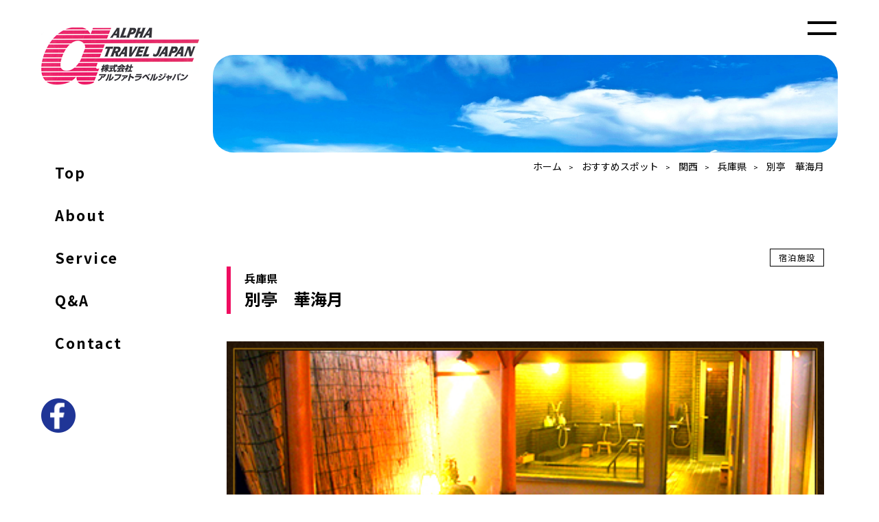

--- FILE ---
content_type: text/html; charset=UTF-8
request_url: https://atj-nara.com/travel_spot/%E5%88%A5%E4%BA%AD%E3%80%80%E8%8F%AF%E6%B5%B7%E6%9C%88/
body_size: 25925
content:

<!DOCTYPE HTML>
<html lang="ja">
<head>

<meta charset="UTF-8">
<meta name="viewport" content="width=device-width,user-scalable=1">
<meta name="format-detection" content="telphone=no">

<meta name="description" content="奈良県天理市のアルファトラベルジャパンでは格安旅行・隠れ家的な宿やホテルをご紹介。バスツアーや個人旅行、家族旅行、社員旅行から自治会などの団体旅行の手配を致します。" />
<meta name="keywords" content="奈良県,天理市発着,団体旅行,グループ旅行,国内旅行,海外旅行,日帰り旅行,格安バツツアー,慰安旅行,卒業旅行,社会見学,ウェディング,クルージング,個人旅行,ホテル予約,旅館予約,旅行プラン見積もり" />
<meta name="author" content="株式会社アルファトラベルジャパン" />

<link href="https://atj-nara.com/atj-site/wp-content/themes/orignal_themes/webclip.png" rel="apple-touch-icon">
<link href="https://atj-nara.com/atj-site/wp-content/themes/orignal_themes/favicon.ico" rel="icon">
<link href="https://atj-nara.com/atj-site/wp-content/themes/orignal_themes/css/swiper-bundle.min.css" rel="stylesheet">
<link href="https://atj-nara.com/atj-site/wp-content/themes/orignal_themes/css/reset.css" rel="stylesheet">
<link href="https://atj-nara.com/atj-site/wp-content/themes/orignal_themes/css/layout.css" rel="stylesheet">
<link href="https://atj-nara.com/atj-site/wp-content/themes/orignal_themes/css/all.min.css" rel="stylesheet">

<script src="//ajax.googleapis.com/ajax/libs/jquery/3.6.0/jquery.min.js"></script>
<script src="https://atj-nara.com/atj-site/wp-content/themes/orignal_themes/js/smooth-scroll.min.js"></script>
<script src="https://atj-nara.com/atj-site/wp-content/themes/orignal_themes/js/swiper-bundle.min.js"></script>

<meta name='robots' content='index, follow, max-image-preview:large, max-snippet:-1, max-video-preview:-1' />

	<!-- This site is optimized with the Yoast SEO plugin v19.6 - https://yoast.com/wordpress/plugins/seo/ -->
	<title>別亭　華海月 | 奈良天理の旅行会社-株式会社アルファトラベルジャパン 社員旅行・修学旅行・卒業旅行・海外旅行など個人から団体旅行まで手配</title>
	<link rel="canonical" href="https://atj-nara.com/travel_spot/別亭　華海月/" />
	<meta property="og:locale" content="ja_JP" />
	<meta property="og:type" content="article" />
	<meta property="og:title" content="別亭　華海月 | 奈良天理の旅行会社-株式会社アルファトラベルジャパン 社員旅行・修学旅行・卒業旅行・海外旅行など個人から団体旅行まで手配" />
	<meta property="og:url" content="https://atj-nara.com/travel_spot/別亭　華海月/" />
	<meta property="og:site_name" content="奈良天理の旅行会社-株式会社アルファトラベルジャパン 社員旅行・修学旅行・卒業旅行・海外旅行など個人から団体旅行まで手配" />
	<meta name="twitter:card" content="summary_large_image" />
	<script type="application/ld+json" class="yoast-schema-graph">{"@context":"https://schema.org","@graph":[{"@type":"WebPage","@id":"https://atj-nara.com/travel_spot/%e5%88%a5%e4%ba%ad%e3%80%80%e8%8f%af%e6%b5%b7%e6%9c%88/","url":"https://atj-nara.com/travel_spot/%e5%88%a5%e4%ba%ad%e3%80%80%e8%8f%af%e6%b5%b7%e6%9c%88/","name":"別亭　華海月 | 奈良天理の旅行会社-株式会社アルファトラベルジャパン 社員旅行・修学旅行・卒業旅行・海外旅行など個人から団体旅行まで手配","isPartOf":{"@id":"https://atj-nara.com/#website"},"datePublished":"2022-12-07T04:19:16+00:00","dateModified":"2022-12-07T04:19:16+00:00","breadcrumb":{"@id":"https://atj-nara.com/travel_spot/%e5%88%a5%e4%ba%ad%e3%80%80%e8%8f%af%e6%b5%b7%e6%9c%88/#breadcrumb"},"inLanguage":"ja","potentialAction":[{"@type":"ReadAction","target":["https://atj-nara.com/travel_spot/%e5%88%a5%e4%ba%ad%e3%80%80%e8%8f%af%e6%b5%b7%e6%9c%88/"]}]},{"@type":"BreadcrumbList","@id":"https://atj-nara.com/travel_spot/%e5%88%a5%e4%ba%ad%e3%80%80%e8%8f%af%e6%b5%b7%e6%9c%88/#breadcrumb","itemListElement":[{"@type":"ListItem","position":1,"name":"ホーム","item":"https://atj-nara.com/"},{"@type":"ListItem","position":2,"name":"おすすめスポット","item":"https://atj-nara.com/travel_spot/"},{"@type":"ListItem","position":3,"name":"別亭　華海月"}]},{"@type":"WebSite","@id":"https://atj-nara.com/#website","url":"https://atj-nara.com/","name":"奈良天理の旅行会社-株式会社アルファトラベルジャパン 社員旅行・修学旅行・卒業旅行・海外旅行など個人から団体旅行まで手配","description":"Just another WordPress site","potentialAction":[{"@type":"SearchAction","target":{"@type":"EntryPoint","urlTemplate":"https://atj-nara.com/?s={search_term_string}"},"query-input":"required name=search_term_string"}],"inLanguage":"ja"}]}</script>
	<!-- / Yoast SEO plugin. -->


<link rel='stylesheet' id='wp-block-library-css' href='https://atj-nara.com/atj-site/wp-includes/css/dist/block-library/style.min.css?ver=6.1.1' type='text/css' media='all' />
<link rel='stylesheet' id='classic-theme-styles-css' href='https://atj-nara.com/atj-site/wp-includes/css/classic-themes.min.css?ver=1' type='text/css' media='all' />
<style id='global-styles-inline-css' type='text/css'>
body{--wp--preset--color--black: #000000;--wp--preset--color--cyan-bluish-gray: #abb8c3;--wp--preset--color--white: #ffffff;--wp--preset--color--pale-pink: #f78da7;--wp--preset--color--vivid-red: #cf2e2e;--wp--preset--color--luminous-vivid-orange: #ff6900;--wp--preset--color--luminous-vivid-amber: #fcb900;--wp--preset--color--light-green-cyan: #7bdcb5;--wp--preset--color--vivid-green-cyan: #00d084;--wp--preset--color--pale-cyan-blue: #8ed1fc;--wp--preset--color--vivid-cyan-blue: #0693e3;--wp--preset--color--vivid-purple: #9b51e0;--wp--preset--gradient--vivid-cyan-blue-to-vivid-purple: linear-gradient(135deg,rgba(6,147,227,1) 0%,rgb(155,81,224) 100%);--wp--preset--gradient--light-green-cyan-to-vivid-green-cyan: linear-gradient(135deg,rgb(122,220,180) 0%,rgb(0,208,130) 100%);--wp--preset--gradient--luminous-vivid-amber-to-luminous-vivid-orange: linear-gradient(135deg,rgba(252,185,0,1) 0%,rgba(255,105,0,1) 100%);--wp--preset--gradient--luminous-vivid-orange-to-vivid-red: linear-gradient(135deg,rgba(255,105,0,1) 0%,rgb(207,46,46) 100%);--wp--preset--gradient--very-light-gray-to-cyan-bluish-gray: linear-gradient(135deg,rgb(238,238,238) 0%,rgb(169,184,195) 100%);--wp--preset--gradient--cool-to-warm-spectrum: linear-gradient(135deg,rgb(74,234,220) 0%,rgb(151,120,209) 20%,rgb(207,42,186) 40%,rgb(238,44,130) 60%,rgb(251,105,98) 80%,rgb(254,248,76) 100%);--wp--preset--gradient--blush-light-purple: linear-gradient(135deg,rgb(255,206,236) 0%,rgb(152,150,240) 100%);--wp--preset--gradient--blush-bordeaux: linear-gradient(135deg,rgb(254,205,165) 0%,rgb(254,45,45) 50%,rgb(107,0,62) 100%);--wp--preset--gradient--luminous-dusk: linear-gradient(135deg,rgb(255,203,112) 0%,rgb(199,81,192) 50%,rgb(65,88,208) 100%);--wp--preset--gradient--pale-ocean: linear-gradient(135deg,rgb(255,245,203) 0%,rgb(182,227,212) 50%,rgb(51,167,181) 100%);--wp--preset--gradient--electric-grass: linear-gradient(135deg,rgb(202,248,128) 0%,rgb(113,206,126) 100%);--wp--preset--gradient--midnight: linear-gradient(135deg,rgb(2,3,129) 0%,rgb(40,116,252) 100%);--wp--preset--duotone--dark-grayscale: url('#wp-duotone-dark-grayscale');--wp--preset--duotone--grayscale: url('#wp-duotone-grayscale');--wp--preset--duotone--purple-yellow: url('#wp-duotone-purple-yellow');--wp--preset--duotone--blue-red: url('#wp-duotone-blue-red');--wp--preset--duotone--midnight: url('#wp-duotone-midnight');--wp--preset--duotone--magenta-yellow: url('#wp-duotone-magenta-yellow');--wp--preset--duotone--purple-green: url('#wp-duotone-purple-green');--wp--preset--duotone--blue-orange: url('#wp-duotone-blue-orange');--wp--preset--font-size--small: 13px;--wp--preset--font-size--medium: 20px;--wp--preset--font-size--large: 36px;--wp--preset--font-size--x-large: 42px;--wp--preset--spacing--20: 0.44rem;--wp--preset--spacing--30: 0.67rem;--wp--preset--spacing--40: 1rem;--wp--preset--spacing--50: 1.5rem;--wp--preset--spacing--60: 2.25rem;--wp--preset--spacing--70: 3.38rem;--wp--preset--spacing--80: 5.06rem;}:where(.is-layout-flex){gap: 0.5em;}body .is-layout-flow > .alignleft{float: left;margin-inline-start: 0;margin-inline-end: 2em;}body .is-layout-flow > .alignright{float: right;margin-inline-start: 2em;margin-inline-end: 0;}body .is-layout-flow > .aligncenter{margin-left: auto !important;margin-right: auto !important;}body .is-layout-constrained > .alignleft{float: left;margin-inline-start: 0;margin-inline-end: 2em;}body .is-layout-constrained > .alignright{float: right;margin-inline-start: 2em;margin-inline-end: 0;}body .is-layout-constrained > .aligncenter{margin-left: auto !important;margin-right: auto !important;}body .is-layout-constrained > :where(:not(.alignleft):not(.alignright):not(.alignfull)){max-width: var(--wp--style--global--content-size);margin-left: auto !important;margin-right: auto !important;}body .is-layout-constrained > .alignwide{max-width: var(--wp--style--global--wide-size);}body .is-layout-flex{display: flex;}body .is-layout-flex{flex-wrap: wrap;align-items: center;}body .is-layout-flex > *{margin: 0;}:where(.wp-block-columns.is-layout-flex){gap: 2em;}.has-black-color{color: var(--wp--preset--color--black) !important;}.has-cyan-bluish-gray-color{color: var(--wp--preset--color--cyan-bluish-gray) !important;}.has-white-color{color: var(--wp--preset--color--white) !important;}.has-pale-pink-color{color: var(--wp--preset--color--pale-pink) !important;}.has-vivid-red-color{color: var(--wp--preset--color--vivid-red) !important;}.has-luminous-vivid-orange-color{color: var(--wp--preset--color--luminous-vivid-orange) !important;}.has-luminous-vivid-amber-color{color: var(--wp--preset--color--luminous-vivid-amber) !important;}.has-light-green-cyan-color{color: var(--wp--preset--color--light-green-cyan) !important;}.has-vivid-green-cyan-color{color: var(--wp--preset--color--vivid-green-cyan) !important;}.has-pale-cyan-blue-color{color: var(--wp--preset--color--pale-cyan-blue) !important;}.has-vivid-cyan-blue-color{color: var(--wp--preset--color--vivid-cyan-blue) !important;}.has-vivid-purple-color{color: var(--wp--preset--color--vivid-purple) !important;}.has-black-background-color{background-color: var(--wp--preset--color--black) !important;}.has-cyan-bluish-gray-background-color{background-color: var(--wp--preset--color--cyan-bluish-gray) !important;}.has-white-background-color{background-color: var(--wp--preset--color--white) !important;}.has-pale-pink-background-color{background-color: var(--wp--preset--color--pale-pink) !important;}.has-vivid-red-background-color{background-color: var(--wp--preset--color--vivid-red) !important;}.has-luminous-vivid-orange-background-color{background-color: var(--wp--preset--color--luminous-vivid-orange) !important;}.has-luminous-vivid-amber-background-color{background-color: var(--wp--preset--color--luminous-vivid-amber) !important;}.has-light-green-cyan-background-color{background-color: var(--wp--preset--color--light-green-cyan) !important;}.has-vivid-green-cyan-background-color{background-color: var(--wp--preset--color--vivid-green-cyan) !important;}.has-pale-cyan-blue-background-color{background-color: var(--wp--preset--color--pale-cyan-blue) !important;}.has-vivid-cyan-blue-background-color{background-color: var(--wp--preset--color--vivid-cyan-blue) !important;}.has-vivid-purple-background-color{background-color: var(--wp--preset--color--vivid-purple) !important;}.has-black-border-color{border-color: var(--wp--preset--color--black) !important;}.has-cyan-bluish-gray-border-color{border-color: var(--wp--preset--color--cyan-bluish-gray) !important;}.has-white-border-color{border-color: var(--wp--preset--color--white) !important;}.has-pale-pink-border-color{border-color: var(--wp--preset--color--pale-pink) !important;}.has-vivid-red-border-color{border-color: var(--wp--preset--color--vivid-red) !important;}.has-luminous-vivid-orange-border-color{border-color: var(--wp--preset--color--luminous-vivid-orange) !important;}.has-luminous-vivid-amber-border-color{border-color: var(--wp--preset--color--luminous-vivid-amber) !important;}.has-light-green-cyan-border-color{border-color: var(--wp--preset--color--light-green-cyan) !important;}.has-vivid-green-cyan-border-color{border-color: var(--wp--preset--color--vivid-green-cyan) !important;}.has-pale-cyan-blue-border-color{border-color: var(--wp--preset--color--pale-cyan-blue) !important;}.has-vivid-cyan-blue-border-color{border-color: var(--wp--preset--color--vivid-cyan-blue) !important;}.has-vivid-purple-border-color{border-color: var(--wp--preset--color--vivid-purple) !important;}.has-vivid-cyan-blue-to-vivid-purple-gradient-background{background: var(--wp--preset--gradient--vivid-cyan-blue-to-vivid-purple) !important;}.has-light-green-cyan-to-vivid-green-cyan-gradient-background{background: var(--wp--preset--gradient--light-green-cyan-to-vivid-green-cyan) !important;}.has-luminous-vivid-amber-to-luminous-vivid-orange-gradient-background{background: var(--wp--preset--gradient--luminous-vivid-amber-to-luminous-vivid-orange) !important;}.has-luminous-vivid-orange-to-vivid-red-gradient-background{background: var(--wp--preset--gradient--luminous-vivid-orange-to-vivid-red) !important;}.has-very-light-gray-to-cyan-bluish-gray-gradient-background{background: var(--wp--preset--gradient--very-light-gray-to-cyan-bluish-gray) !important;}.has-cool-to-warm-spectrum-gradient-background{background: var(--wp--preset--gradient--cool-to-warm-spectrum) !important;}.has-blush-light-purple-gradient-background{background: var(--wp--preset--gradient--blush-light-purple) !important;}.has-blush-bordeaux-gradient-background{background: var(--wp--preset--gradient--blush-bordeaux) !important;}.has-luminous-dusk-gradient-background{background: var(--wp--preset--gradient--luminous-dusk) !important;}.has-pale-ocean-gradient-background{background: var(--wp--preset--gradient--pale-ocean) !important;}.has-electric-grass-gradient-background{background: var(--wp--preset--gradient--electric-grass) !important;}.has-midnight-gradient-background{background: var(--wp--preset--gradient--midnight) !important;}.has-small-font-size{font-size: var(--wp--preset--font-size--small) !important;}.has-medium-font-size{font-size: var(--wp--preset--font-size--medium) !important;}.has-large-font-size{font-size: var(--wp--preset--font-size--large) !important;}.has-x-large-font-size{font-size: var(--wp--preset--font-size--x-large) !important;}
.wp-block-navigation a:where(:not(.wp-element-button)){color: inherit;}
:where(.wp-block-columns.is-layout-flex){gap: 2em;}
.wp-block-pullquote{font-size: 1.5em;line-height: 1.6;}
</style>
<link rel="https://api.w.org/" href="https://atj-nara.com/wp-json/" /><link rel="alternate" type="application/json" href="https://atj-nara.com/wp-json/wp/v2/travel_spot/102" /><link rel="EditURI" type="application/rsd+xml" title="RSD" href="https://atj-nara.com/atj-site/xmlrpc.php?rsd" />
<link rel="wlwmanifest" type="application/wlwmanifest+xml" href="https://atj-nara.com/atj-site/wp-includes/wlwmanifest.xml" />
<meta name="generator" content="WordPress 6.1.1" />
<link rel='shortlink' href='https://atj-nara.com/?p=102' />
<link rel="alternate" type="application/json+oembed" href="https://atj-nara.com/wp-json/oembed/1.0/embed?url=https%3A%2F%2Fatj-nara.com%2Ftravel_spot%2F%25e5%2588%25a5%25e4%25ba%25ad%25e3%2580%2580%25e8%258f%25af%25e6%25b5%25b7%25e6%259c%2588%2F" />
<link rel="alternate" type="text/xml+oembed" href="https://atj-nara.com/wp-json/oembed/1.0/embed?url=https%3A%2F%2Fatj-nara.com%2Ftravel_spot%2F%25e5%2588%25a5%25e4%25ba%25ad%25e3%2580%2580%25e8%258f%25af%25e6%25b5%25b7%25e6%259c%2588%2F&#038;format=xml" />
<!-- Google tag (gtag.js) -->
<script async src="https://www.googletagmanager.com/gtag/js?id=G-FJKRJ14VK4"></script>
<script>
  window.dataLayer = window.dataLayer || [];
  function gtag(){dataLayer.push(arguments);}
  gtag('js', new Date());

  gtag('config', 'G-FJKRJ14VK4');
</script>
</head>

<body>

<article id="wrap">

<header>
<div class="header1 fl-between">
<div class="header-left">
<h1 class="hdr-logo"><a href="https://atj-nara.com/">
<img src="https://atj-nara.com/atj-site/wp-content/themes/orignal_themes/img/common/hd_logo.png" alt="" />
</a></h1>
</div>
<div class="header-right">
<div class="openbtn">
<span></span><span></span>
</div>

<nav id="g-nav">
<div id="g-nav-list">
<div class="g-nav-pagelist fl-between">
<div class="menu-box01">
<ul>
<li><a href="https://atj-nara.com/">ホーム</a></li>
<li><a href="https://atj-nara.com/about/">当社について</a></li>
<li><a href="https://atj-nara.com/service/">業務内容</a></li>
</ul>
</div>
<div class="menu-box02">
<ul>
<li><a href="https://atj-nara.com/grouptravel/">‐グループ旅行手配</a></li>
<li><a href="https://atj-nara.com/smallgroup/">‐少人数旅行手配</a></li>
<li><a href="https://atj-nara.com/largegroup/">‐社員研修・修学旅行</a></li>
</ul>
</div>
<div class="menu-box01">
<ul>
<li><a href="https://atj-nara.com/online/">オンライン商談</a></li>
<li><a href="https://atj-nara.com/campaign/">特集キャンペーン</a></li>
<li><a href="https://atj-nara.com/travel_spot/">おすすめの宿・食事処</a></li>
<li><a href="https://atj-nara.com/faq/">よくあるご質問</a></li>
<li><a href="https://atj-nara.com/company/">会社概要</a></li>
<li><a href="https://atj-nara.com/news/">お知らせ＆ブログ</a></li>
<li><a href="https://atj-nara.com/toiawase/">お問い合わせ</a></li>
<li><a href="https://atj-nara.com/privacy/">プライバシーポリシー</a></li>
<li><a href="https://atj-nara.com/atj-site/wp-content/themes/orignal_themes/pdf/agreement.pdf" target="_blank">標準旅行業約款</a></li>
</ul>
</div>
</div>
</div>
</nav>
</div>
</div>
</header>

<div class="main fl-between">
<div class="sidebar">
<div class="hdr-pc-nav">
<ul>
<li><a href="https://atj-nara.com/">Top</a></li>
<li><a href="https://atj-nara.com/about/">About</a></li>
<li><a href="https://atj-nara.com/service/">Service</a></li>
<li><a href="https://atj-nara.com/faq/">Q&A</a></li>
<li><a href="https://atj-nara.com/toiawase/">Contact</a></li>
</ul>
</div>
<div class="hdr-sns">
<ul class="fl-start">
<li><a href="https://www.facebook.com/atj.nara" target="_blank"><img src="https://atj-nara.com/atj-site/wp-content/themes/orignal_themes/img/common/icon_fb.png" alt="" /></a></li>
</ul>
</div>
</div>

<div class="maincontents">


<div class="subimg">
<div class="img-wrapper">
<img src="https://atj-nara.com/atj-site/wp-content/themes/orignal_themes/img/common/subimg.jpg" alt="" />
</div>
</div>
<div class="pankuzu"><div class="subinner"><!-- Breadcrumb NavXT 7.1.0 -->
<span property="itemListElement" typeof="ListItem"><a property="item" typeof="WebPage" title="Go to 奈良天理の旅行会社-株式会社アルファトラベルジャパン 社員旅行・修学旅行・卒業旅行・海外旅行など個人から団体旅行まで手配." href="https://atj-nara.com" class="home" ><span property="name">ホーム</span></a><meta property="position" content="1"></span>&emsp;&gt;&emsp; <span property="itemListElement" typeof="ListItem"><a property="item" typeof="WebPage" title="Go to おすすめスポット." href="https://atj-nara.com/travel_spot/" class="archive post-travel_spot-archive" ><span property="name">おすすめスポット</span></a><meta property="position" content="2"></span>&emsp;&gt;&emsp; <span property="itemListElement" typeof="ListItem"><a property="item" typeof="WebPage" title="Go to the 関西 エリア archives." href="https://atj-nara.com/area/kansai/" class="taxonomy area" ><span property="name">関西</span></a><meta property="position" content="3"></span>&emsp;&gt;&emsp; <span property="itemListElement" typeof="ListItem"><a property="item" typeof="WebPage" title="Go to the 兵庫県 エリア archives." href="https://atj-nara.com/area/hyogo/" class="taxonomy area" ><span property="name">兵庫県</span></a><meta property="position" content="4"></span>&emsp;&gt;&emsp; <span property="itemListElement" typeof="ListItem"><span property="name" class="post post-travel_spot current-item">別亭　華海月</span><meta property="url" content="https://atj-nara.com/travel_spot/%e5%88%a5%e4%ba%ad%e3%80%80%e8%8f%af%e6%b5%b7%e6%9c%88/"><meta property="position" content="5"></span></div></div>




<section class="osusume-spot-detail u-fade-type-up js-scroll-trigger">
<div class="subinner">
<div class="category">
<p>宿泊施設</p></div>

<div class="title">
<small>兵庫県</small>
<span>別亭　華海月</span>
</div>

<div class="gallery slider">
<div class="swiper-wrapper">
<div class="swiper-slide">
<img src="https://atj-nara.com/atj-site/wp-content/uploads/2022/12/ph1.jpg" />
</div>
<div class="swiper-slide"><img src="https://atj-nara.com/atj-site/wp-content/uploads/2022/12/ph2.jpg" /></div>
</div>
</div>
<div class="gallery slider-thumbnail">
<div class="swiper-wrapper">
<div class="swiper-slide">
<img src="https://atj-nara.com/atj-site/wp-content/uploads/2022/12/ph1.jpg" alt="" />
</div>
<div class="swiper-slide"><img src="https://atj-nara.com/atj-site/wp-content/uploads/2022/12/ph2.jpg" /></div>
</div>
</div>

<div class="comment"><p>1日1組限定　1名様よりの全館貸切旅館。</p></div>
<div class="url"><p>HP: <a href="https://www.kaigetsu.jp/select/bettei_hanakaigetsu/" target="_blank">https://www.kaigetsu.jp/select/bettei_hanakaigetsu/</a></p></div>
<div class="tel"><p>TEL: <a href="tel:0799-26-1313">0799-26-1313</a></p></div>

<div class="googlemap">
<iframe src="https://www.google.com/maps/embed?pb=!1m14!1m8!1m3!1d45623.37709087956!2d134.88052904531438!3d34.339195362099275!3m2!1i1024!2i768!4f13.1!3m3!1m2!1s0x0%3A0xbd9d27246dad4bfa!2z6I-v5rW35pyI!5e0!3m2!1sja!2sjp!4v1670386689267!5m2!1sja!2sjp" width="600" height="450" style="border:0;" allowfullscreen="" loading="lazy" referrerpolicy="no-referrer-when-downgrade"></iframe></div>




</div>
</div>

<section class="toiawase-banner">
<div class="inner">
<h2 class="title"><span>CONTACT US</span><small>旅のご相談・お問い合わせはこちら</small></h2>
<div class="fl-center">
<div class="contents-btn"><a href="https://atj-nara.com/toiawase/">
<span>メール問い合わせ</span>
</a></div>
<div class="contents-btn"><a href="tel:0743-62-6022">
<span>tel.0743-62-6022</span>
</a></div>
</div>
<div class="kinkyu">
<p class="disp-pc">お急ぎの場合は、<span>緊急連絡先：<a href="tel:090-7760-3409">090-7760-3409</a>＜24時間対応＞</span>までご連絡ください。</p>
<p class="disp-sp"><span>緊急連絡先：<a href="tel:090-7760-3409">090-7760-3409</a>＜24時間対応＞</span></p>
</div>
</div>
</section>

<footer class="u-fade-type-up js-scroll-trigger">
<div id="pagetop"><a href="#wrap">
<img src="https://atj-nara.com/atj-site/wp-content/themes/orignal_themes/img/common/pagetop.png" alt="ページトップ" />
</a></div>

<div class="inner fl-between">
<div class="ft-info">
<div class="ft-logo">
<img src="https://atj-nara.com/atj-site/wp-content/themes/orignal_themes/img/common/ft_logo.png" alt="" />
</div>
<div class="ft-info-text">
<p>〒632-0078 奈良県天理市杉本町393-21<br />
TEL: <a href="tel:0743-62-6022">0743-62-6022</a> ／ FAX: 0743-62-6033<br />
緊急連絡先：<a href="tel:090-7760-3409">090-7760-3409</a>＜24時間対応＞<br />
営業時間: 月～金 9:00－18:00／土曜 9:00－15:00<br />
定休日: 日曜日・祝日</p>
</div>
<div class="ft-sns">
<ul class="fl-start">
<li><a href="https://www.facebook.com/atj.nara" target="_blank">
<img src="https://atj-nara.com/atj-site/wp-content/themes/orignal_themes/img/common/icon_fb.png" alt="Facebook" />
</a></li>
</ul>
<div class="bnr">
<a href="https://alphaline-bus.com/" target="_blank">
<img src="https://atj-nara.com/atj-site/wp-content/themes/orignal_themes/img/common/alphaline_bn.jpg" alt="アルファライン" />
</a></div>

</div>
</div>

<div class="ft-nav fl-end">
<ul>
<li><a href="https://atj-nara.com/">ホーム</a></li>
<li><a href="https://atj-nara.com/about/">当社について</a></li>
<li><a href="https://atj-nara.com/service/">業務内容</a></li>
<li><a href="https://atj-nara.com/grouptravel/">－グループ旅行手配</a></li>
<li><a href="https://atj-nara.com/smallgroup/">－少人数旅行手配</a></li>
<li><a href="https://atj-nara.com/largegroup/">－社員研修・修学旅行</a></li>
</ul>
<ul>
<li><a href="https://atj-nara.com/online/">オンライン商談</a></li>
<li><a href="https://atj-nara.com/faq/">よくあるご質問</a></li>
<li><a href="https://atj-nara.com/company/">会社概要</a></li>
<li><a href="https://atj-nara.com/toiawase/">お問い合わせ</a></li>
<li><a href="https://atj-nara.com/privacy/">プライバシーポリシー</a></li>
<li><a href="https://atj-nara.com/atj-site/wp-content/themes/orignal_themes/pdf/agreement.pdf" target="_blank">標準旅行業約款</a></li>
</ul>
</div>

</div>
</div>
</div>

<address>&copy; 2022 株式会社アルファトラベルジャパン. </address>
</footer>

</article>


<script>
	var path = "https://atj-nara.com/atj-site/wp-content/themes/orignal_themes";
</script>
<script src="https://atj-nara.com/atj-site/wp-content/themes/orignal_themes/js/common.js"></script>
<script>
　　$(function(){
　　　　　var style = '<link rel="stylesheet" type="text/css" media="all" href="' + path + '/css/animation.css" />';
　　　　　$('head link:last').after(style);
　　});
</script>
<script src="//cdnjs.cloudflare.com/ajax/libs/image-map-resizer/1.0.10/js/imageMapResizer.min.js"></script>
<script>
  imageMapResize();
</script>


</body>
</html>


--- FILE ---
content_type: text/html; charset=UTF-8
request_url: https://atj-nara.com/atj-site/wp-content/themes/orignal_themes/css/all.min.css
body_size: 37327
content:

<!DOCTYPE HTML>
<html lang="ja">
<head>

<meta charset="UTF-8">
<meta name="viewport" content="width=device-width,user-scalable=1">
<meta name="format-detection" content="telphone=no">

<meta name="description" content="奈良県天理市のアルファトラベルジャパンでは格安旅行・隠れ家的な宿やホテルをご紹介。バスツアーや個人旅行、家族旅行、社員旅行から自治会などの団体旅行の手配を致します。" />
<meta name="keywords" content="奈良県,天理市発着,団体旅行,グループ旅行,国内旅行,海外旅行,日帰り旅行,格安バツツアー,慰安旅行,卒業旅行,社会見学,ウェディング,クルージング,個人旅行,ホテル予約,旅館予約,旅行プラン見積もり" />
<meta name="author" content="株式会社アルファトラベルジャパン" />

<link href="https://atj-nara.com/atj-site/wp-content/themes/orignal_themes/webclip.png" rel="apple-touch-icon">
<link href="https://atj-nara.com/atj-site/wp-content/themes/orignal_themes/favicon.ico" rel="icon">
<link href="https://atj-nara.com/atj-site/wp-content/themes/orignal_themes/css/swiper-bundle.min.css" rel="stylesheet">
<link href="https://atj-nara.com/atj-site/wp-content/themes/orignal_themes/css/reset.css" rel="stylesheet">
<link href="https://atj-nara.com/atj-site/wp-content/themes/orignal_themes/css/layout.css" rel="stylesheet">
<link href="https://atj-nara.com/atj-site/wp-content/themes/orignal_themes/css/all.min.css" rel="stylesheet">

<script src="//ajax.googleapis.com/ajax/libs/jquery/3.6.0/jquery.min.js"></script>
<script src="https://atj-nara.com/atj-site/wp-content/themes/orignal_themes/js/smooth-scroll.min.js"></script>
<script src="https://atj-nara.com/atj-site/wp-content/themes/orignal_themes/js/swiper-bundle.min.js"></script>

<meta name='robots' content='index, follow, max-image-preview:large, max-snippet:-1, max-video-preview:-1' />

	<!-- This site is optimized with the Yoast SEO plugin v19.6 - https://yoast.com/wordpress/plugins/seo/ -->
	<title>奈良天理の旅行会社-株式会社アルファトラベルジャパン 社員旅行・修学旅行・卒業旅行・海外旅行など個人から団体旅行まで手配</title>
	<link rel="canonical" href="https://atj-nara.com/" />
	<meta property="og:locale" content="ja_JP" />
	<meta property="og:type" content="website" />
	<meta property="og:title" content="奈良天理の旅行会社-株式会社アルファトラベルジャパン 社員旅行・修学旅行・卒業旅行・海外旅行など個人から団体旅行まで手配" />
	<meta property="og:url" content="https://atj-nara.com/" />
	<meta property="og:site_name" content="奈良天理の旅行会社-株式会社アルファトラベルジャパン 社員旅行・修学旅行・卒業旅行・海外旅行など個人から団体旅行まで手配" />
	<meta name="twitter:card" content="summary_large_image" />
	<script type="application/ld+json" class="yoast-schema-graph">{"@context":"https://schema.org","@graph":[{"@type":"WebPage","@id":"https://atj-nara.com/","url":"https://atj-nara.com/","name":"奈良天理の旅行会社-株式会社アルファトラベルジャパン 社員旅行・修学旅行・卒業旅行・海外旅行など個人から団体旅行まで手配","isPartOf":{"@id":"https://atj-nara.com/#website"},"datePublished":"2022-11-28T06:53:08+00:00","dateModified":"2022-11-28T06:53:08+00:00","breadcrumb":{"@id":"https://atj-nara.com/#breadcrumb"},"inLanguage":"ja","potentialAction":[{"@type":"ReadAction","target":["https://atj-nara.com/"]}]},{"@type":"BreadcrumbList","@id":"https://atj-nara.com/#breadcrumb","itemListElement":[{"@type":"ListItem","position":1,"name":"ホーム"}]},{"@type":"WebSite","@id":"https://atj-nara.com/#website","url":"https://atj-nara.com/","name":"奈良天理の旅行会社-株式会社アルファトラベルジャパン 社員旅行・修学旅行・卒業旅行・海外旅行など個人から団体旅行まで手配","description":"Just another WordPress site","potentialAction":[{"@type":"SearchAction","target":{"@type":"EntryPoint","urlTemplate":"https://atj-nara.com/?s={search_term_string}"},"query-input":"required name=search_term_string"}],"inLanguage":"ja"}]}</script>
	<!-- / Yoast SEO plugin. -->


<link rel='stylesheet' id='wp-block-library-css' href='https://atj-nara.com/atj-site/wp-includes/css/dist/block-library/style.min.css?ver=6.1.1' type='text/css' media='all' />
<link rel='stylesheet' id='classic-theme-styles-css' href='https://atj-nara.com/atj-site/wp-includes/css/classic-themes.min.css?ver=1' type='text/css' media='all' />
<style id='global-styles-inline-css' type='text/css'>
body{--wp--preset--color--black: #000000;--wp--preset--color--cyan-bluish-gray: #abb8c3;--wp--preset--color--white: #ffffff;--wp--preset--color--pale-pink: #f78da7;--wp--preset--color--vivid-red: #cf2e2e;--wp--preset--color--luminous-vivid-orange: #ff6900;--wp--preset--color--luminous-vivid-amber: #fcb900;--wp--preset--color--light-green-cyan: #7bdcb5;--wp--preset--color--vivid-green-cyan: #00d084;--wp--preset--color--pale-cyan-blue: #8ed1fc;--wp--preset--color--vivid-cyan-blue: #0693e3;--wp--preset--color--vivid-purple: #9b51e0;--wp--preset--gradient--vivid-cyan-blue-to-vivid-purple: linear-gradient(135deg,rgba(6,147,227,1) 0%,rgb(155,81,224) 100%);--wp--preset--gradient--light-green-cyan-to-vivid-green-cyan: linear-gradient(135deg,rgb(122,220,180) 0%,rgb(0,208,130) 100%);--wp--preset--gradient--luminous-vivid-amber-to-luminous-vivid-orange: linear-gradient(135deg,rgba(252,185,0,1) 0%,rgba(255,105,0,1) 100%);--wp--preset--gradient--luminous-vivid-orange-to-vivid-red: linear-gradient(135deg,rgba(255,105,0,1) 0%,rgb(207,46,46) 100%);--wp--preset--gradient--very-light-gray-to-cyan-bluish-gray: linear-gradient(135deg,rgb(238,238,238) 0%,rgb(169,184,195) 100%);--wp--preset--gradient--cool-to-warm-spectrum: linear-gradient(135deg,rgb(74,234,220) 0%,rgb(151,120,209) 20%,rgb(207,42,186) 40%,rgb(238,44,130) 60%,rgb(251,105,98) 80%,rgb(254,248,76) 100%);--wp--preset--gradient--blush-light-purple: linear-gradient(135deg,rgb(255,206,236) 0%,rgb(152,150,240) 100%);--wp--preset--gradient--blush-bordeaux: linear-gradient(135deg,rgb(254,205,165) 0%,rgb(254,45,45) 50%,rgb(107,0,62) 100%);--wp--preset--gradient--luminous-dusk: linear-gradient(135deg,rgb(255,203,112) 0%,rgb(199,81,192) 50%,rgb(65,88,208) 100%);--wp--preset--gradient--pale-ocean: linear-gradient(135deg,rgb(255,245,203) 0%,rgb(182,227,212) 50%,rgb(51,167,181) 100%);--wp--preset--gradient--electric-grass: linear-gradient(135deg,rgb(202,248,128) 0%,rgb(113,206,126) 100%);--wp--preset--gradient--midnight: linear-gradient(135deg,rgb(2,3,129) 0%,rgb(40,116,252) 100%);--wp--preset--duotone--dark-grayscale: url('#wp-duotone-dark-grayscale');--wp--preset--duotone--grayscale: url('#wp-duotone-grayscale');--wp--preset--duotone--purple-yellow: url('#wp-duotone-purple-yellow');--wp--preset--duotone--blue-red: url('#wp-duotone-blue-red');--wp--preset--duotone--midnight: url('#wp-duotone-midnight');--wp--preset--duotone--magenta-yellow: url('#wp-duotone-magenta-yellow');--wp--preset--duotone--purple-green: url('#wp-duotone-purple-green');--wp--preset--duotone--blue-orange: url('#wp-duotone-blue-orange');--wp--preset--font-size--small: 13px;--wp--preset--font-size--medium: 20px;--wp--preset--font-size--large: 36px;--wp--preset--font-size--x-large: 42px;--wp--preset--spacing--20: 0.44rem;--wp--preset--spacing--30: 0.67rem;--wp--preset--spacing--40: 1rem;--wp--preset--spacing--50: 1.5rem;--wp--preset--spacing--60: 2.25rem;--wp--preset--spacing--70: 3.38rem;--wp--preset--spacing--80: 5.06rem;}:where(.is-layout-flex){gap: 0.5em;}body .is-layout-flow > .alignleft{float: left;margin-inline-start: 0;margin-inline-end: 2em;}body .is-layout-flow > .alignright{float: right;margin-inline-start: 2em;margin-inline-end: 0;}body .is-layout-flow > .aligncenter{margin-left: auto !important;margin-right: auto !important;}body .is-layout-constrained > .alignleft{float: left;margin-inline-start: 0;margin-inline-end: 2em;}body .is-layout-constrained > .alignright{float: right;margin-inline-start: 2em;margin-inline-end: 0;}body .is-layout-constrained > .aligncenter{margin-left: auto !important;margin-right: auto !important;}body .is-layout-constrained > :where(:not(.alignleft):not(.alignright):not(.alignfull)){max-width: var(--wp--style--global--content-size);margin-left: auto !important;margin-right: auto !important;}body .is-layout-constrained > .alignwide{max-width: var(--wp--style--global--wide-size);}body .is-layout-flex{display: flex;}body .is-layout-flex{flex-wrap: wrap;align-items: center;}body .is-layout-flex > *{margin: 0;}:where(.wp-block-columns.is-layout-flex){gap: 2em;}.has-black-color{color: var(--wp--preset--color--black) !important;}.has-cyan-bluish-gray-color{color: var(--wp--preset--color--cyan-bluish-gray) !important;}.has-white-color{color: var(--wp--preset--color--white) !important;}.has-pale-pink-color{color: var(--wp--preset--color--pale-pink) !important;}.has-vivid-red-color{color: var(--wp--preset--color--vivid-red) !important;}.has-luminous-vivid-orange-color{color: var(--wp--preset--color--luminous-vivid-orange) !important;}.has-luminous-vivid-amber-color{color: var(--wp--preset--color--luminous-vivid-amber) !important;}.has-light-green-cyan-color{color: var(--wp--preset--color--light-green-cyan) !important;}.has-vivid-green-cyan-color{color: var(--wp--preset--color--vivid-green-cyan) !important;}.has-pale-cyan-blue-color{color: var(--wp--preset--color--pale-cyan-blue) !important;}.has-vivid-cyan-blue-color{color: var(--wp--preset--color--vivid-cyan-blue) !important;}.has-vivid-purple-color{color: var(--wp--preset--color--vivid-purple) !important;}.has-black-background-color{background-color: var(--wp--preset--color--black) !important;}.has-cyan-bluish-gray-background-color{background-color: var(--wp--preset--color--cyan-bluish-gray) !important;}.has-white-background-color{background-color: var(--wp--preset--color--white) !important;}.has-pale-pink-background-color{background-color: var(--wp--preset--color--pale-pink) !important;}.has-vivid-red-background-color{background-color: var(--wp--preset--color--vivid-red) !important;}.has-luminous-vivid-orange-background-color{background-color: var(--wp--preset--color--luminous-vivid-orange) !important;}.has-luminous-vivid-amber-background-color{background-color: var(--wp--preset--color--luminous-vivid-amber) !important;}.has-light-green-cyan-background-color{background-color: var(--wp--preset--color--light-green-cyan) !important;}.has-vivid-green-cyan-background-color{background-color: var(--wp--preset--color--vivid-green-cyan) !important;}.has-pale-cyan-blue-background-color{background-color: var(--wp--preset--color--pale-cyan-blue) !important;}.has-vivid-cyan-blue-background-color{background-color: var(--wp--preset--color--vivid-cyan-blue) !important;}.has-vivid-purple-background-color{background-color: var(--wp--preset--color--vivid-purple) !important;}.has-black-border-color{border-color: var(--wp--preset--color--black) !important;}.has-cyan-bluish-gray-border-color{border-color: var(--wp--preset--color--cyan-bluish-gray) !important;}.has-white-border-color{border-color: var(--wp--preset--color--white) !important;}.has-pale-pink-border-color{border-color: var(--wp--preset--color--pale-pink) !important;}.has-vivid-red-border-color{border-color: var(--wp--preset--color--vivid-red) !important;}.has-luminous-vivid-orange-border-color{border-color: var(--wp--preset--color--luminous-vivid-orange) !important;}.has-luminous-vivid-amber-border-color{border-color: var(--wp--preset--color--luminous-vivid-amber) !important;}.has-light-green-cyan-border-color{border-color: var(--wp--preset--color--light-green-cyan) !important;}.has-vivid-green-cyan-border-color{border-color: var(--wp--preset--color--vivid-green-cyan) !important;}.has-pale-cyan-blue-border-color{border-color: var(--wp--preset--color--pale-cyan-blue) !important;}.has-vivid-cyan-blue-border-color{border-color: var(--wp--preset--color--vivid-cyan-blue) !important;}.has-vivid-purple-border-color{border-color: var(--wp--preset--color--vivid-purple) !important;}.has-vivid-cyan-blue-to-vivid-purple-gradient-background{background: var(--wp--preset--gradient--vivid-cyan-blue-to-vivid-purple) !important;}.has-light-green-cyan-to-vivid-green-cyan-gradient-background{background: var(--wp--preset--gradient--light-green-cyan-to-vivid-green-cyan) !important;}.has-luminous-vivid-amber-to-luminous-vivid-orange-gradient-background{background: var(--wp--preset--gradient--luminous-vivid-amber-to-luminous-vivid-orange) !important;}.has-luminous-vivid-orange-to-vivid-red-gradient-background{background: var(--wp--preset--gradient--luminous-vivid-orange-to-vivid-red) !important;}.has-very-light-gray-to-cyan-bluish-gray-gradient-background{background: var(--wp--preset--gradient--very-light-gray-to-cyan-bluish-gray) !important;}.has-cool-to-warm-spectrum-gradient-background{background: var(--wp--preset--gradient--cool-to-warm-spectrum) !important;}.has-blush-light-purple-gradient-background{background: var(--wp--preset--gradient--blush-light-purple) !important;}.has-blush-bordeaux-gradient-background{background: var(--wp--preset--gradient--blush-bordeaux) !important;}.has-luminous-dusk-gradient-background{background: var(--wp--preset--gradient--luminous-dusk) !important;}.has-pale-ocean-gradient-background{background: var(--wp--preset--gradient--pale-ocean) !important;}.has-electric-grass-gradient-background{background: var(--wp--preset--gradient--electric-grass) !important;}.has-midnight-gradient-background{background: var(--wp--preset--gradient--midnight) !important;}.has-small-font-size{font-size: var(--wp--preset--font-size--small) !important;}.has-medium-font-size{font-size: var(--wp--preset--font-size--medium) !important;}.has-large-font-size{font-size: var(--wp--preset--font-size--large) !important;}.has-x-large-font-size{font-size: var(--wp--preset--font-size--x-large) !important;}
.wp-block-navigation a:where(:not(.wp-element-button)){color: inherit;}
:where(.wp-block-columns.is-layout-flex){gap: 2em;}
.wp-block-pullquote{font-size: 1.5em;line-height: 1.6;}
</style>
<link rel="https://api.w.org/" href="https://atj-nara.com/wp-json/" /><link rel="alternate" type="application/json" href="https://atj-nara.com/wp-json/wp/v2/pages/8" /><link rel="EditURI" type="application/rsd+xml" title="RSD" href="https://atj-nara.com/atj-site/xmlrpc.php?rsd" />
<link rel="wlwmanifest" type="application/wlwmanifest+xml" href="https://atj-nara.com/atj-site/wp-includes/wlwmanifest.xml" />
<meta name="generator" content="WordPress 6.1.1" />
<link rel='shortlink' href='https://atj-nara.com/' />
<link rel="alternate" type="application/json+oembed" href="https://atj-nara.com/wp-json/oembed/1.0/embed?url=https%3A%2F%2Fatj-nara.com%2F" />
<link rel="alternate" type="text/xml+oembed" href="https://atj-nara.com/wp-json/oembed/1.0/embed?url=https%3A%2F%2Fatj-nara.com%2F&#038;format=xml" />
<!-- Google tag (gtag.js) -->
<script async src="https://www.googletagmanager.com/gtag/js?id=G-FJKRJ14VK4"></script>
<script>
  window.dataLayer = window.dataLayer || [];
  function gtag(){dataLayer.push(arguments);}
  gtag('js', new Date());

  gtag('config', 'G-FJKRJ14VK4');
</script>
</head>

<body>

<article id="wrap">

<header>
<div class="header1 fl-between">
<div class="header-left">
<h1 class="hdr-logo"><a href="https://atj-nara.com/">
<img src="https://atj-nara.com/atj-site/wp-content/themes/orignal_themes/img/common/hd_logo.png" alt="" />
</a></h1>
</div>
<div class="header-right">
<div class="openbtn">
<span></span><span></span>
</div>

<nav id="g-nav">
<div id="g-nav-list">
<div class="g-nav-pagelist fl-between">
<div class="menu-box01">
<ul>
<li><a href="https://atj-nara.com/">ホーム</a></li>
<li><a href="https://atj-nara.com/about/">当社について</a></li>
<li><a href="https://atj-nara.com/service/">業務内容</a></li>
</ul>
</div>
<div class="menu-box02">
<ul>
<li><a href="https://atj-nara.com/grouptravel/">‐グループ旅行手配</a></li>
<li><a href="https://atj-nara.com/smallgroup/">‐少人数旅行手配</a></li>
<li><a href="https://atj-nara.com/largegroup/">‐社員研修・修学旅行</a></li>
</ul>
</div>
<div class="menu-box01">
<ul>
<li><a href="https://atj-nara.com/online/">オンライン商談</a></li>
<li><a href="https://atj-nara.com/campaign/">特集キャンペーン</a></li>
<li><a href="https://atj-nara.com/travel_spot/">おすすめの宿・食事処</a></li>
<li><a href="https://atj-nara.com/faq/">よくあるご質問</a></li>
<li><a href="https://atj-nara.com/company/">会社概要</a></li>
<li><a href="https://atj-nara.com/news/">お知らせ＆ブログ</a></li>
<li><a href="https://atj-nara.com/toiawase/">お問い合わせ</a></li>
<li><a href="https://atj-nara.com/privacy/">プライバシーポリシー</a></li>
<li><a href="https://atj-nara.com/atj-site/wp-content/themes/orignal_themes/pdf/agreement.pdf" target="_blank">標準旅行業約款</a></li>
</ul>
</div>
</div>
</div>
</nav>
</div>
</div>
</header>

<div class="main fl-between">
<div class="sidebar">
<div class="hdr-pc-nav">
<ul>
<li><a href="https://atj-nara.com/">Top</a></li>
<li><a href="https://atj-nara.com/about/">About</a></li>
<li><a href="https://atj-nara.com/service/">Service</a></li>
<li><a href="https://atj-nara.com/faq/">Q&A</a></li>
<li><a href="https://atj-nara.com/toiawase/">Contact</a></li>
</ul>
</div>
<div class="hdr-sns">
<ul class="fl-start">
<li><a href="https://www.facebook.com/atj.nara" target="_blank"><img src="https://atj-nara.com/atj-site/wp-content/themes/orignal_themes/img/common/icon_fb.png" alt="" /></a></li>
</ul>
</div>
</div>

<div class="maincontents">

<div class="swiper3">
<div class="copy"><span>あなたの旅のサポーター<br />
大切な人と行きたい<br />
<small>「想い出の旅」</small>をプロデュース</span></div>
<div class="swiper-wrapper">
<div class="swiper-slide"><img src="https://atj-nara.com/atj-site/wp-content/themes/orignal_themes/img/top/main00.jpg" alt="" /></div>
<div class="swiper-slide"><img src="https://atj-nara.com/atj-site/wp-content/themes/orignal_themes/img/top/main01.jpg" alt="" /></div>
<div class="swiper-slide"><img src="https://atj-nara.com/atj-site/wp-content/themes/orignal_themes/img/top/main02.jpg" alt="" /></div>
<div class="swiper-slide"><img src="https://atj-nara.com/atj-site/wp-content/themes/orignal_themes/img/top/main03.jpg" alt="" /></div>
<div class="swiper-slide"><img src="https://atj-nara.com/atj-site/wp-content/themes/orignal_themes/img/top/main04.jpg" alt="" /></div>
</div>
</div>

</div>
</div>




<section class="top-spot u-fade-type-up js-scroll-trigger">
<div class="inner">
<h2 class="title01"><span>おすすめの宿＆お食事処</span></h2>
<div class="fl-between">
<figure><img src="https://atj-nara.com/atj-site/wp-content/themes/orignal_themes/img/top/ill_map.png" alt="" usemap="#ImageMap" /></figure>
<map name="ImageMap">
  <area shape="rect" coords="469,29,565,65" href="https://atj-nara.com/area/hokkaido/" alt="" />
  <area shape="rect" coords="453,145,555,182" href="https://atj-nara.com/area/tohoku/" alt="" />
  <area shape="rect" coords="297,181,395,223" href="https://atj-nara.com/area/hokuriku/" alt="" />
  <area shape="rect" coords="393,244,494,285" href="https://atj-nara.com/area/koushinetsu/" alt="" />
  <area shape="rect" coords="465,283,571,320" href="https://atj-nara.com/area/kanto/" alt="" />
  <area shape="rect" coords="368,334,470,378" href="https://atj-nara.com/area/tokai/" alt="" />
  <area shape="rect" coords="274,267,372,306" href="https://atj-nara.com/area/kansai/" alt="" />
  <area shape="rect" coords="150,271,250,311" href="https://atj-nara.com/area/chugoku/" alt="" />
  <area shape="rect" coords="139,348,241,386" href="https://atj-nara.com/area/shikoku/" alt="" />
  <area shape="rect" coords="13,270,112,310" href="https://atj-nara.com/area/kyushu/" alt="" />
  <area shape="rect" coords="24,370,131,422" href="https://atj-nara.com/area/okinawa/" alt="" />
</map>
<div class="top-spot-list">
<dl>
<dt><a href="https://atj-nara.com/area/hokkaido/">北海道</a></dt>
<dd>
<ul>
<li><a href="https://atj-nara.com/area/hokkaido/">北海道</a></li>
</ul>
</dd>
</dl>
<dl>
<dt><a href="https://atj-nara.com/area/tohoku/">東　北</a></dt>
<dd>
<ul>
<li><a href="https://atj-nara.com/area/aomori/">青森県</a></li>
<li><a href="https://atj-nara.com/area/akita/">秋田県</a></li>
<li><a href="https://atj-nara.com/area/iwate/">岩手県</a></li>
<li><a href="https://atj-nara.com/area/miyagi/">宮城県</a></li>
<li><a href="https://atj-nara.com/area/yamagata/">山形県</a></li>
<li><a href="https://atj-nara.com/area/fukushima/">福島県</a></li>
</ul>
</dl>
<dl>
<dt><a href="https://atj-nara.com/area/kanto/">関　東</a></dt>
<dd>
<ul>
<li><a href="https://atj-nara.com/area/ibaraki/">茨城県</a></li>
<li><a href="https://atj-nara.com/area/tochigi/">栃木県</a></li>
<li><a href="https://atj-nara.com/area/gunma/">群馬県</a></li>
<li><a href="https://atj-nara.com/area/saitama/">埼玉県</a></li>
<li><a href="https://atj-nara.com/area/chiba/">千葉県</a></li>
<li><a href="https://atj-nara.com/area/tokyo/">東京都</a></li>
<li><a href="https://atj-nara.com/area/kanagawa/">神奈川県</a></li>
</ul>
</dl>
<dl>
<dt><a href="https://atj-nara.com/area/koushinetsu/">甲信越</a></dt>
<dd>
<ul>
<li><a href="https://atj-nara.com/area/nagano/">長野県</a></li>
<li><a href="https://atj-nara.com/area/niigata/">新潟県</a></li>
<li><a href="https://atj-nara.com/area/yamanashi/">山梨県</a></li>
</ul>
</dl>
<dl>
<dt><a href="https://atj-nara.com/area/hokuriku/">北　陸</a></dt>
<dd>
<ul>
<li><a href="https://atj-nara.com/area/toyama/">富山県</a></li>
<li><a href="https://atj-nara.com/area/ishikawa/">石川県</a></li>
<li><a href="https://atj-nara.com/area/fukui/">福井県</a></li>
</ul>
</dl>
<dl>
<dt><a href="https://atj-nara.com/area/tokai/">東　海</a></dt>
<dd>
<ul>
<li><a href="https://atj-nara.com/area/shizuoka/">静岡県</a></li>
<li><a href="https://atj-nara.com/area/aichi/">愛知県</a></li>
<li><a href="https://atj-nara.com/area/gifu/">岐阜県</a></li>
<li><a href="https://atj-nara.com/area/mie/">三重県</a></li>
</ul>
</dl>
<dl>
<dt><a href="https://atj-nara.com/area/kansai/">関　西</a></dt>
<dd>
<ul>
<li><a href="https://atj-nara.com/area/kyoto/">京都府</a></li>
<li><a href="https://atj-nara.com/area/shiga/">滋賀県</a></li>
<li><a href="https://atj-nara.com/area/nara/">奈良県</a></li>
<li><a href="https://atj-nara.com/area/wakayama/">和歌山県</a></li>
<li><a href="https://atj-nara.com/area/osaka/">大阪府</a></li>
<li><a href="https://atj-nara.com/area/hyogo/">兵庫県</a></li>
</ul>
</dl>
<dl>
<dt><a href="https://atj-nara.com/area/chugoku/">中　国</a></dt>
<dd>
<ul>
<li><a href="https://atj-nara.com/area/okayama/">岡山県</a></li>
<li><a href="https://atj-nara.com/area/hiroshima/">広島県</a></li>
<li><a href="https://atj-nara.com/area/yamaguchi/">山口県</a></li>
<li><a href="https://atj-nara.com/area/tottori/">鳥取県</a></li>
<li><a href="https://atj-nara.com/area/shimane/">島根県</a></li>
</ul>
</dl>
<dl>
<dt><a href="https://atj-nara.com/area/shikoku/">四　国</a></dt>
<dd>
<ul>
<li><a href="https://atj-nara.com/area/kagawa/">香川県</a></li>
<li><a href="https://atj-nara.com/area/tokushima/">徳島県</a></li>
<li><a href="https://atj-nara.com/area/kochi/">高知県</a></li>
<li><a href="https://atj-nara.com/area/ehime/">愛媛県</a></li>
</ul>
</dl>
<dl>
<dt><a href="https://atj-nara.com/area/kyushu/">九　州</a></dt>
<dd>
<ul>
<li><a href="https://atj-nara.com/area/fukuoka/">福岡県</a></li>
<li><a href="https://atj-nara.com/area/saga/">佐賀県</a></li>
<li><a href="https://atj-nara.com/area/nagasaki/">長崎県</a></li>
<li><a href="https://atj-nara.com/area/kumamoto/">熊本県</a></li>
<li><a href="https://atj-nara.com/area/oita/">大分県</a></li>
<li><a href="https://atj-nara.com/area/miyazaki/">宮崎県</a></li>
<li><a href="https://atj-nara.com/area/kagoshima/">鹿児島県</a></li>
</ul>
</dl>
<dl>
<dt><a href="https://atj-nara.com/area/okinawa/">沖縄諸島</a></dt>
<dd>
<ul>
<li><a href="https://atj-nara.com/area/okinawa/">沖縄</a></li>
</ul>
</dd>
</dl>
</div>
</div>
</section>


<section class="top-intro u-fade-type-up js-scroll-trigger">
<div class="inner">
<div class="top-intro-text">
<p>奈良県天理市のアルファトラベルジャパンは小さな旅行会社ですが、<br />
大手旅行会社にはできない個性的で、<br />
何度でも行きたくなるような面白い旅をご提案いたします。<br />
個人旅行、グループ旅行から<br />
社員旅行、慰安旅行、社員研修、学校研修、卒業旅行、修学旅行、温泉旅行など<br />
お手伝いいたします。</p>
<div class="contents-btn"><a href="https://atj-nara.com/about/">
<span>当社について</span>
</a></div>
</div>
<div class="top-intro-banner">
<a href="https://atj-nara.com/online/">
<img src="https://atj-nara.com/atj-site/wp-content/themes/orignal_themes/img/common/bnr_zoom.jpg" alt="ZOOMでオンライン商談・旅行相談" style="margin-bottom: 30px;" />
</a>

<a href="https://atj-nara.com/campaign/364/">
<img src="https://atj-nara.com/atj-site/wp-content/themes/orignal_themes/img/top/bus_tehai.jpg" alt="バス手配" />
</a>

</div>
</div>
</section>



<section class="top-campaign u-fade-type-up js-scroll-trigger">
<div class="inner">
<div class="top-campaign-title fl-between">
<h2 class="title01"><span>今月の特集＆キャンペーン</span></h2>
<div class="contents-btn2"><a href="https://atj-nara.com/campaign/">
<span>もっと見る</span>
</a></div>
</div>

<div class="bloglist02">
<div class="bloglist02-layout">

<div class="blog-item">
<a href="https://atj-nara.com/campaign/1597/">
<figure>
<img width="1176" height="807" src="https://atj-nara.com/atj-site/wp-content/uploads/2025/04/beautiful20251108-20260115-1.jpg" class="attachment-post-thumbnail size-post-thumbnail wp-post-image" alt="" decoding="async" loading="lazy" /></figure>
<div class="content">
<div class="title"><p>
奈良交通ビューティフルツアー　～年末・年始～</p></div>
<time class="date">2025.11.08</time>
</div>
</a>
</div>

<div class="blog-item">
<a href="https://atj-nara.com/campaign/1292/">
<figure>
<img width="1176" height="807" src="https://atj-nara.com/atj-site/wp-content/uploads/2025/04/beautiful20250927-1203-1.jpg" class="attachment-post-thumbnail size-post-thumbnail wp-post-image" alt="" decoding="async" loading="lazy" /></figure>
<div class="content">
<div class="title"><p>
奈良交通ビューティフルツアー　～紅葉・秋グルメ～</p></div>
<time class="date">2025.09.27</time>
</div>
</a>
</div>

<div class="blog-item">
<a href="https://atj-nara.com/campaign/913/">
<figure>
<img src="https://atj-nara.com/atj-site/wp-content/themes/orignal_themes/img/common/noimage.jpg" alt="" />
</figure>
<div class="content">
<div class="title"><p>
奈良交通ビューティフルツアー　～新緑の旅～</p></div>
<time class="date">2025.04.12</time>
</div>
</a>
</div>

<div class="blog-item">
<a href="https://atj-nara.com/campaign/576/">
<figure>
<img src="https://atj-nara.com/atj-site/wp-content/themes/orignal_themes/img/common/noimage.jpg" alt="" />
</figure>
<div class="content">
<div class="title"><p>
レンタカー(マイクロバス　コースター)</p></div>
<time class="date">2023.04.20</time>
</div>
</a>
</div>

<div class="blog-item">
<a href="https://atj-nara.com/campaign/528/">
<figure>
<img src="https://atj-nara.com/atj-site/wp-content/themes/orignal_themes/img/common/noimage.jpg" alt="" />
</figure>
<div class="content">
<div class="title"><p>
レンタカー(ハイエースグランドキャビン)</p></div>
<time class="date">2023.04.06</time>
</div>
</a>
</div>

<div class="blog-item">
<a href="https://atj-nara.com/campaign/86/">
<figure>
<img width="736" height="541" src="https://atj-nara.com/atj-site/wp-content/uploads/2022/12/imanara2022_bn.jpg" class="attachment-post-thumbnail size-post-thumbnail wp-post-image" alt="" decoding="async" loading="lazy" /></figure>
<div class="content">
<div class="title"><p>
奈良県 いまなら。キャンペーン2022プラス</p></div>
<time class="date">2022.12.05</time>
</div>
</a>
</div>

<div class="blog-item">
<a href="https://atj-nara.com/campaign/364/">
<figure>
<img width="920" height="690" src="https://atj-nara.com/atj-site/wp-content/uploads/2024/10/bus-2.jpg" class="attachment-post-thumbnail size-post-thumbnail wp-post-image" alt="" decoding="async" loading="lazy" /></figure>
<div class="content">
<div class="title"><p>
観光バス&観光タクシー手配致します</p></div>
<time class="date">2023.03.14</time>
</div>
</a>
</div>

<div class="blog-item">
<a href="https://atj-nara.com/campaign/84/">
<figure>
<img width="736" height="541" src="https://atj-nara.com/atj-site/wp-content/uploads/2022/12/kimono.jpg" class="attachment-post-thumbnail size-post-thumbnail wp-post-image" alt="" decoding="async" loading="lazy" /></figure>
<div class="content">
<div class="title"><p>
奈良長谷寺着物レンタル</p></div>
<time class="date">2022.12.05</time>
</div>
</a>
</div>
</div>
</div>

</div>
</section>


<section class="top-service u-fade-type-up js-scroll-trigger">
<div class="inner">
<figure><img src="https://atj-nara.com/atj-site/wp-content/themes/orignal_themes/img/top/img_travel.png" alt="" /></figure>
<div class="top-service-copy">
<p>アルファトラベルジャパンでは、<span>ご予算、方面、その他ご希望</span>に応じて<br class="pc-disp" />
納得の行く旅の企画をご提案いたします</p>
</div>
<div class="top-service-list">
<ul class="fl-center">
<li><a href="https://atj-nara.com/grouptravel/">
グループ旅行手配
</a></li>
<li><a href="https://atj-nara.com/smallgroup/">
少人数旅行手配
</a></li>
<li><a href="https://atj-nara.com/largegroup/">
社員研修・修学旅行
</a></li>
</ul>
</div>
</div>
</section>


<section class="top-news u-fade-type-up js-scroll-trigger">
<div class="inner">
<div class="top-news-title fl-between">
<h2 class="title01"><span>お知らせ＆ブログ</span></h2>
<div class="contents-btn2"><a href="https://atj-nara.com/news/">
<span>もっと見る</span>
</a></div>
</div>

<div class="bloglist01">
<div class="bloglist01-layout">

<div class="blog-item u-fade-type-up js-scroll-trigger">
<a href="https://atj-nara.com/news/1634/">
<figure>
<img width="505" height="425" src="https://atj-nara.com/atj-site/wp-content/uploads/2025/12/2026-1.jpg" class="attachment-post-thumbnail size-post-thumbnail wp-post-image" alt="" decoding="async" loading="lazy" /></figure>
<div class="content">
<div class="title"><p>
年始ごあいさつ</p></div>
<time class="date">2026.01.01</time>
</div>
</a>
</div>

<div class="blog-item u-fade-type-up js-scroll-trigger">
<a href="https://atj-nara.com/news/1153/">
<figure>
<img width="640" height="427" src="https://atj-nara.com/atj-site/wp-content/uploads/2025/02/31688111_s.jpg" class="attachment-post-thumbnail size-post-thumbnail wp-post-image" alt="" decoding="async" loading="lazy" /></figure>
<div class="content">
<div class="title"><p>
お花見ツアーの魅力</p></div>
<time class="date">2025.03.13</time>
</div>
</a>
</div>

<div class="blog-item u-fade-type-up js-scroll-trigger">
<a href="https://atj-nara.com/news/1148/">
<figure>
<img width="640" height="427" src="https://atj-nara.com/atj-site/wp-content/uploads/2025/02/27076865_s.jpg" class="attachment-post-thumbnail size-post-thumbnail wp-post-image" alt="" decoding="async" loading="lazy" /></figure>
<div class="content">
<div class="title"><p>
卒業旅行の手配はアルファトラベルジャパンへご相談ください</p></div>
<time class="date">2025.02.13</time>
</div>
</a>
</div>

<div class="blog-item u-fade-type-up js-scroll-trigger">
<a href="https://atj-nara.com/news/1050/">
<figure>
<img width="640" height="427" src="https://atj-nara.com/atj-site/wp-content/uploads/2024/12/31238722_s.jpg" class="attachment-post-thumbnail size-post-thumbnail wp-post-image" alt="" decoding="async" loading="lazy" /></figure>
<div class="content">
<div class="title"><p>
あけましておめでとうございます</p></div>
<time class="date">2025.01.01</time>
</div>
</a>
</div>
</div>
</div>

</div>
</section>

<section class="top-banner u-fade-type-up js-scroll-trigger">
<div class="inner">
<div class="top-banner-list">
<ul>
<li><a href="https://www.anta.or.jp/" target="_blank">
<img src="https://atj-nara.com/atj-site/wp-content/themes/orignal_themes/img/top/bnr_anta.jpg" alt="" />
</a></li>
<li><a href="https://www.kotorikyo.org/index.html" target="_blank">
<img src="https://atj-nara.com/atj-site/wp-content/themes/orignal_themes/img/top/bnr_taftc.jpg" alt="" />
</a></li>
<li><a href="http://max-bee.com/" target="_blank">
<img src="https://atj-nara.com/atj-site/wp-content/themes/orignal_themes/img/top/bnr_gods.jpg" alt="" />
</a></li>
<li><a href="https://atj-nara.com/news/205/">
<img src="https://atj-nara.com/atj-site/wp-content/themes/orignal_themes/img/top/bnr_travelhelp.jpg" alt="" />
</a></li>
<li><a href="https://atj-nara.com/news/213/">
<img src="https://atj-nara.com/atj-site/wp-content/themes/orignal_themes/img/top/bnr_gooddeal.jpg" alt="" />
</a></li>
</ul>
</div>
</div>
</section>


<section class="toiawase-banner">
<div class="inner">
<h2 class="title"><span>CONTACT US</span><small>旅のご相談・お問い合わせはこちら</small></h2>
<div class="fl-center">
<div class="contents-btn"><a href="https://atj-nara.com/toiawase/">
<span>メール問い合わせ</span>
</a></div>
<div class="contents-btn"><a href="tel:0743-62-6022">
<span>tel.0743-62-6022</span>
</a></div>
</div>
<div class="kinkyu">
<p class="disp-pc">お急ぎの場合は、<span>緊急連絡先：<a href="tel:090-7760-3409">090-7760-3409</a>＜24時間対応＞</span>までご連絡ください。</p>
<p class="disp-sp"><span>緊急連絡先：<a href="tel:090-7760-3409">090-7760-3409</a>＜24時間対応＞</span></p>
</div>
</div>
</section>

<footer class="u-fade-type-up js-scroll-trigger">
<div id="pagetop"><a href="#wrap">
<img src="https://atj-nara.com/atj-site/wp-content/themes/orignal_themes/img/common/pagetop.png" alt="ページトップ" />
</a></div>

<div class="inner fl-between">
<div class="ft-info">
<div class="ft-logo">
<img src="https://atj-nara.com/atj-site/wp-content/themes/orignal_themes/img/common/ft_logo.png" alt="" />
</div>
<div class="ft-info-text">
<p>〒632-0078 奈良県天理市杉本町393-21<br />
TEL: <a href="tel:0743-62-6022">0743-62-6022</a> ／ FAX: 0743-62-6033<br />
緊急連絡先：<a href="tel:090-7760-3409">090-7760-3409</a>＜24時間対応＞<br />
営業時間: 月～金 9:00－18:00／土曜 9:00－15:00<br />
定休日: 日曜日・祝日</p>
</div>
<div class="ft-sns">
<ul class="fl-start">
<li><a href="https://www.facebook.com/atj.nara" target="_blank">
<img src="https://atj-nara.com/atj-site/wp-content/themes/orignal_themes/img/common/icon_fb.png" alt="Facebook" />
</a></li>
</ul>
<div class="bnr">
<a href="https://alphaline-bus.com/" target="_blank">
<img src="https://atj-nara.com/atj-site/wp-content/themes/orignal_themes/img/common/alphaline_bn.jpg" alt="アルファライン" />
</a></div>

</div>
</div>

<div class="ft-nav fl-end">
<ul>
<li><a href="https://atj-nara.com/">ホーム</a></li>
<li><a href="https://atj-nara.com/about/">当社について</a></li>
<li><a href="https://atj-nara.com/service/">業務内容</a></li>
<li><a href="https://atj-nara.com/grouptravel/">－グループ旅行手配</a></li>
<li><a href="https://atj-nara.com/smallgroup/">－少人数旅行手配</a></li>
<li><a href="https://atj-nara.com/largegroup/">－社員研修・修学旅行</a></li>
</ul>
<ul>
<li><a href="https://atj-nara.com/online/">オンライン商談</a></li>
<li><a href="https://atj-nara.com/faq/">よくあるご質問</a></li>
<li><a href="https://atj-nara.com/company/">会社概要</a></li>
<li><a href="https://atj-nara.com/toiawase/">お問い合わせ</a></li>
<li><a href="https://atj-nara.com/privacy/">プライバシーポリシー</a></li>
<li><a href="https://atj-nara.com/atj-site/wp-content/themes/orignal_themes/pdf/agreement.pdf" target="_blank">標準旅行業約款</a></li>
</ul>
</div>

</div>
</div>
</div>

<address>&copy; 2022 株式会社アルファトラベルジャパン. </address>
</footer>

</article>


<script>
	var path = "https://atj-nara.com/atj-site/wp-content/themes/orignal_themes";
</script>
<script src="https://atj-nara.com/atj-site/wp-content/themes/orignal_themes/js/common.js"></script>
<script>
　　$(function(){
　　　　　var style = '<link rel="stylesheet" type="text/css" media="all" href="' + path + '/css/animation.css" />';
　　　　　$('head link:last').after(style);
　　});
</script>
<script src="//cdnjs.cloudflare.com/ajax/libs/image-map-resizer/1.0.10/js/imageMapResizer.min.js"></script>
<script>
  imageMapResize();
</script>


</body>
</html>



--- FILE ---
content_type: text/css
request_url: https://atj-nara.com/atj-site/wp-content/themes/orignal_themes/css/reset.css
body_size: 3203
content:
@charset "UTF-8";


html, body, div, span, object, iframe,
h1, h2, h3, h4, h5, h6, p, blockquote, pre,
abbr, address, cite, code,
del, dfn, em, img, ins, kbd, q, samp,
small, strong, sub, sup, var,
b, i,
dl, dt, dd, ol, ul, li,
fieldset, form, label, legend,
table, caption, tbody, tfoot, thead, tr, th, td,
article, aside, canvas, details, figcaption, figure, 
footer, header, hgroup, menu, nav, section, summary,
time, mark, audio, video {
    margin:0;
    padding:0;
    border:0;
    outline:0;
    font-size:100%;
    vertical-align:baseline;
    background:transparent;
	font-weight:normal;
	font-style:normal;
    word-wrap: break-word;
    overflow-wrap: break-word;
}


* {
    -webkit-box-sizing: border-box;
    -moz-box-sizing: border-box;
    -o-box-sizing: border-box;
    -ms-box-sizing: border-box;
    box-sizing: border-box;
}

article,aside,details,figcaption,figure,
footer,header,hgroup,menu,nav,section { 
	display:block;
}
p,th,td,dt,dd,li {
	text-align: left;
	line-height: 2.4;
}
h1,h2,h3,h4,h5 {
	line-height: 2;
}
ul {
    list-style:none;
}

blockquote, q {
    quotes:none;
}

blockquote:before, blockquote:after,
q:before, q:after {
    content:'';
    content:none;
}

a, a * {
	margin:0;
	padding:0;
	font-size:100%;
	vertical-align:baseline;
	background:transparent;
	-webkit-tap-highlight-color: rgba(200,200,555,.6); 
	text-decoration: none;
	font-size: inherit;
	font-weight: inherit;
	color: inherit;
	font-family: inherit;
}
a:hover, a:active {
	opacity: 0.7;
	filter: alpha(opacity=70);
}

/* change colours to suit your needs */
ins {
    background-color:#ff9;
    color:#000;
    text-decoration:none;
}

/* change colours to suit your needs */
mark {
    background-color:#ff9;
    color:#000; 
    font-style:italic;
    font-weight:bold;
}

del {
    text-decoration: line-through;
}

abbr[title], dfn[title] {
    border-bottom:1px dotted;
    cursor:help;
}

table {
    border-collapse:collapse;
    border-spacing:0;
}
th img, td img {
	vertical-align: middle;
}

/* change border colour to suit your needs */
hr {
    display:block;
    height:1px;
    border:0;   
    border-top:1px solid #cccccc;$
    margin:1em 0;
    padding:0;
}
input, select, textarea {
	font-size: 100%;
}
input, select {
	vertical-align:middle;
}
select {
	color: #333;
}
input[type=text],select,textarea {
	padding: 3px;
}
input[type=checkbox],
input[type=radio] {
	transform: scale(1.4);
	margin-bottom: 5px;
}
/* iOSでのデフォルトスタイルをリセット */
input[type="submit"],
input[type="button"] {
  border-radius: 0;
  -webkit-box-sizing: content-box;
  -webkit-appearance: button;
  appearance: button;
  border: none;
  box-sizing: border-box;
  cursor: pointer;
}
input[type="submit"]::-webkit-search-decoration,
input[type="button"]::-webkit-search-decoration {
  display: none;
}
input[type="submit"]::focus,
input[type="button"]::focus {
  outline-offset: -2px;
}

textarea {
	padding: 3px;
}
button {
	border:none; /*枠を消す*/
	background-color:#ffffff; /*ページの背景色と合わせて誤魔化す*/
}
.clearfix {zoom:1;}
.clearfix:after {
	content: ",";
	display: block;
	clear: both;
	height: 0;
	visibility: hidden;
}

img {
	vertical-align: top;
	font-size: 0;
	line-height: 0;
	max-width: 100%;
	height: auto;
}


--- FILE ---
content_type: text/css
request_url: https://atj-nara.com/atj-site/wp-content/themes/orignal_themes/css/layout.css
body_size: 53515
content:
@charset "utf-8";

@import url('https://fonts.googleapis.com/css2?family=Noto+Sans+JP:wght@400;500;700&display=swap');
@import url('https://fonts.googleapis.com/css2?family=Zen+Maru+Gothic:wght@400;500;700&display=swap');

/*
================================
　共通
================================
*/

html{
	font-size: 62.5%;
}
body {
	font-family: 'Noto Sans JP',"Meiryo UI", "Hiragino Sans", "Hiragino Kaku Gothic ProN","Yu Gothic UI", "MS PGothic", sans-serif;
	-webkit-text-size-adjust: 100%;
	width: 100%;
	padding-top: 80px;
}
p,th,td,dt,dd,li {
	line-height: 2;
	font-size: 1.8rem;
	font-weight: 400;
	letter-spacing: 0.1em;
	color: #000;
}
@media screen and (max-width: 768px) {
body {
	min-width: 100%;
	padding-top: 50px;
}
p,th,td,dt,dd,li {
	line-height: 2;
	font-size: 1.4rem;
}
}

/* flex 関連 */
.fl-between {
	display: -webkit-box;
	display: -ms-flexbox;
	display: flex;
	flex-wrap: wrap;
	-webkit-box-pack: justify;
	-ms-flex-pack: justify;
	justify-content: space-between;
}
.fl-center {
	display: -webkit-box;
	display: -ms-flexbox;
	display: flex;
	flex-wrap: wrap;
	-webkit-box-pack: center;
	-ms-flex-pack: center;
	justify-content: center;
}
.fl-start {
	display: -webkit-box;
	display: -ms-flexbox;
	display: flex;
	flex-wrap: wrap;
	-webkit-box-pack: start;
	-ms-flex-pack: start;
	justify-content: flex-start;
}
.fl-end {
	display: -webkit-box;
	display: -ms-flexbox;
	display: flex;
	flex-wrap: wrap;
	-webkit-box-pack: end;
	-ms-flex-pack: end;
	justify-content: flex-end;
}

/* SP表示 関連 */
.disp-pc {
	display: block;
}
.disp-sp {
	display: none;
}
@media screen and (max-width: 767px) {
.disp-pc {
	display: none;
}
.disp-sp {
	display: block;
}
}

/* PC時、電話番号タップ不可にする　 */
@media (min-width: 751px) {
	a[href*="tel:"] {
	pointer-events: none;
	cursor: default;
	text-decoration: none;
	color: #333;
}
}

#wrap {
	position: relative;
	margin: 0 auto;
	width: 100%;
	overflow: hidden;
}
#contents {
	width: 100%;
}
article {
	width: 100%;
}
aside {
	width: 100%;
}
article section {
	width: 100%;
}
article .inner {
	margin: 0 auto;
	width: 100%;
	max-width: 1300px;
}
article .subinner {
	margin: 0 auto;
	width: calc(100% - 40px);
}
article section p a, article section li a {
	color: #333;
	text-decoration: none;
}
article section p a:hover, article section p a:active,
article section li a:hover, article section li a:active {
	text-decoration: underline;
}
@media screen and (max-width: 1300px) {
article .inner {
	width: calc(100% - 100px);
}
}
@media screen and (max-width: 768px) {
article .inner {
	width: calc(100% - 40px);
}
article .subinner {
	margin: 0 auto;
	width: 100%;
}
}


/*
================================
　共通ボタン
================================
*/
.contents-btn {
	margin: 60px auto 0;
	width: 100%;
	max-width: 280px;
}
.contents-btn a {
	display: block;
	width: 100%;
	text-align: center;
	line-height: 64px;
	background: #fff;
	border: 3px solid #000;
	border-radius: 40px;
}
.contents-btn span {
	font-size: 1.6rem;
	font-weight: 700;
}
.contents-btn a:hover, .contents-btn a:active {
	background: #0066ff;
	border: 3px solid #ccc;
	opacity: 1;
	filter: alpha(opacity=100);
	transition : 1s;
}
.contents-btn a:hover span, .contents-btn a:active span {
	color: #fff;
}
@media screen and (max-width: 768px) {
.contents-btn {
	margin: 30px auto 0;
}
.contents-btn a {
	line-height: 54px;
}
.contents-btn span {
	font-size: 1.4rem;
}
.contents-btn a:hover span, .contents-btn a:active span {
	font-size: 1.4rem;
}
}

.contents-btn2 {
	margin: 0 auto 0;
	width: 100%;
	text-align: right;
}
.contents-btn2 a {
	line-height: 1;
}
.contents-btn2 a:after {
	content: "→";
	font-size: 1.6rem;
	font-weight: 700;
}
.contents-btn2 span {
	font-size: 1.6rem;
	font-weight: 700;
	border-bottom: 1px solid #000;
}
.contents-btn2 a:hover span, .contents-btn2 a:active span {
	border-bottom: none;
}
@media screen and (max-width: 768px) {
.contents-btn2 a:after {
	font-size: 1.4rem;
}
.contents-btn2 span {
	font-size: 1.4rem;
}
}


/*
================================
　共通タイトル
================================
*/

/* 左アイコン付き */
.title01 {
	margin: 0 auto 54px;
}
.title01 span {
	position: relative;
	font-size: 2.4rem;
	font-weight: 700;
	line-height: 1;
	padding-left: 40px;
}
.title01 span:before {
	position: absolute;
	bottom: -3px;
	left: 0;
	content: "";
	background: url(../img/top/icon_osusume.png) no-repeat;
	background-size: cover;
	width: 30px;
	height: 40px;
}
@media screen and (max-width: 768px) {
.title01 {
	margin: 0 auto 40px;
}
.title01 span {
	font-size: 1.8rem;
	padding-left: 30px;
}
.title01 span:before {
	bottom: -3px;
	width: 20px;
	height: 27px;
}
}

/* 左右スラッシュ付き */
.title02 {
	position: relative;
	margin: 0 auto 80px;
	text-align: center;
}
.title02 span {
	position: relative;
	font-size: 3.2rem;
	font-weight: 700;
	line-height: 1;
	padding: 0 45px;
}
.title02 span:before, .title02 span:after {
	content: '';
	position: absolute;
	top: 50%;
	display: inline-block;
	width: 44px;
	height: 4px;
	background-color: #e32564;
	-webkit-transform: rotate(-60deg);
	transform: rotate(-60deg);
}
.title02 span:before {
	left:0;
}
.title02 span:after {
	right: 0;
}
@media screen and (max-width: 768px) {
.title02 {
	margin: 0 auto 40px;
}
.title02 span {
	font-size: 1.8rem;
	padding: 0 30px;
}
.title02 span:before, .title02 span:after {
	width: 30px;
	height: 3px;
}
}


/* 上下ライン・左マーク付き */
.title03 {
	position: relative;
	margin: 0 auto 60px;
	padding: 2em 0.5em 2em 1.5em;
	border-top: solid 1px #000;
	border-bottom: solid 1px #000;
}
.title03 span {
	display: inline-block;
	font-size: 2.8rem;
	font-weight: 700;
	line-height: 1.6;
	color: #000;
	padding-left: 40px;
}
.title03:before {
	position: absolute;
	left: 0;
	bottom: calc(50% - 15px);
	content: "→";
	font-size: 1rem;
	color: #fff;
	line-height: 30px;
	text-align: center;
	background: #e32564;
	width: 30px;
	height: 30px;
	border-radius: 50%;
}

@media screen and (max-width: 768px) {
.title03 {
	margin: 0 auto 40px;
	padding: 1.5em 0;
}
.title03 span {
	font-size: 1.5rem;
	padding-left: 34px;
}
.title03:before {
	bottom: calc(50% - 12px);
	font-size: 1rem;
	line-height: 24px;
	background: #e32564;
	width: 24px;
	height: 24px;
	border-radius: 50%;
}
}


/*
================================
　ヘッダー
================================
*/
.header1 {
	position: fixed;
	top: 0;
	left: 0;
	padding: 0 60px;
	width: 100%;
	height: 80px;
	background: #fff;
	align-items: center;
	z-index: 999;
}
.header1 .header-left {
	width: 230px;
}
.header1 .header-right {
	width: 44px;
}
.header1 .hdr-logo a {
	position: absolute;
	top: 40px;
	left: 60px;
	display: block;
	width: 230px;
}
.header1 .hdr-logo.HeightMin a {
	position: static;
	margin: 0;
	width: 140px;
}


.sidebar {
	padding: 140px 60px 0;
	width: 310px;
}
.maincontents {
	width: calc(100% - 310px);
	padding: 0 60px 0 0;
}

.hdr-pc-nav {
}
.hdr-pc-nav li {
	padding: 10px 20px;
	font-size: 2.1rem;
	font-weight: 700;
}
.hdr-sns {
	margin: 50px 0 0;
}
.hdr-sns li {
	position: relative;
	margin: 0 20px 0 0;
	width: 50px;
	height: 50px;
}
.hdr-sns li:last-of-type {
	margin: 0;
}
.hdr-sns li img {
	position: absolute;
	top: 0;
	left: 0;
	width: 100%;
	height: 100%;
}
@media screen and (max-width: 1100px) {
.header1 {
	padding: 0 40px;
}
.header1 .header-left {
	width: 140px;
}
.header1 .hdr-logo a {
	position: static;
	margin: 0;
	width: 140px;
}
.sidebar {
	display: none;
}
.maincontents {
	padding: 0 40px;
	width: 100%;
}
}
@media screen and (max-width: 768px) {
.header1 {
	padding: 0 20px;
	height: 50px;
}
.header1 .header-right {
	width: 32px;
}
.header1 .hdr-logo a {
	width: 100px;
}
.header1 .hdr-logo.HeightMin a {
	width: 100px;
}
.maincontents {
	padding: 0 20px;
}
}




/*
================================
　ナビゲーション
================================
*/
#g-nav{
	position:fixed;
	z-index: 999;
	top: -120%;
	right: 0px;
	min-width: 560px;
	height: 100vh;
	background: rgba(255,255,255,1);
	transition: all 0.6s;
	box-shadow: 0px 3px 6px #00000029;
}

#g-nav.panelactive{
	top: 0;
}

#g-nav-list { /*縦スクロール*/
	padding: 70px 40px;
	z-index: 999;
	width: 100%;
	height: 90%;
	overflow: auto;
	-webkit-overflow-scrolling: touch;
	align-items: center;
}
.g-nav-pagelist {
	align-items: center;
}
#g-nav .menu-box01 {
	width: 100%;
}
#g-nav .menu-box01 li {
	position: relative;
	padding: 0 20px;
	border-bottom: 0.5px solid #333;
}
#g-nav .menu-box01 li a:before {
	position: absolute;
	left: 0;
	top: calc(50% - 3px);
	content: "";
	width: 6px;
	height: 6px;
	border: 1px solid;
	border-color: #333 #333 transparent transparent;
	transform: rotate(45deg);
	transition: all 0.3s ease 0s;
}
#g-nav .menu-box01 li a {
	font-weight: 700;
	line-height: 56px;
	color: #000;
}
#g-nav .menu-box01 li a:hover:before {
	left: 6px;
}
#g-nav .menu-box01 .submenu {
	border-bottom: none;
}
#g-nav .menu-box01 .submenu a:before {
	display: none;
}
#g-nav .menu-box02 {
	width: 100%;
}
#g-nav .menu-box02 li {
	position: relative;
	padding: 0 20px;
	border-bottom: 0.5px solid #333;
}
#g-nav .menu-box02 li a {
	font-weight: 700;
	line-height: 56px;
	color: #000;
}

@media screen and (max-width: 768px) {
#g-nav{
	min-width: 100%;
	height: calc(100vh - 60px);
}
}


/* ハンバーガーボタン */
.openbtn{
	position: relative;
	z-index: 9999;/*ボタンを最前面に*/
	cursor: pointer;
	width: 42px;
	height: 42px;
	display: block;
/*	background: #000; */
}
.openbtn span{
	display: inline-block;
	transition: all .4s;
	position: absolute;
	left: 0;
	width: 42px;
	height: 4px;
	background-color: #000;
}
.openbtn span:nth-of-type(1) {
	top:12px;	
}
.openbtn span:nth-of-type(2) {
	top:28px;
}
.openbtn.active span:nth-of-type(1) {
	top: 16px;
	left: 0;
	transform: translateY(6px) rotate(-34deg);
	width: 46px;
}
.openbtn.active span:nth-of-type(2){
	top: 28px;
	left: 0;
	transform: translateY(-6px) rotate(34deg);
	width: 46px;
}
@media screen and (max-width: 768px) {
.openbtn{
	width: 32px;
	height: 32px;
}
.openbtn span{
	left: 0;
	width: 32px;
	height: 3px;
}
.openbtn span:nth-of-type(1) {
	top: 10px;	
}
.openbtn span:nth-of-type(2) {
	top: 20px;
}
.openbtn span:nth-of-type(3) {
	top: 34px;
}
.openbtn.active span:nth-of-type(1) {
	top: 14px;
	left: 0;
	width: 32px;
}
.openbtn.active span:nth-of-type(2){
	top: 26px;
	left: 0;
	width: 32px;
}
}


/*
================================
　メインイメージ
================================
*/
.swiper3 {
	position: relative;
	width: calc(100% - 310px);
	height: 760px;
/*	height: calc(100vh - 160px);
	min-height: 760px;
	max-height: 760px; */
}
.swiper3:before {
	position: absolute;
	top: 20px;
	right: -250px;
	content: "";
	width: 249px;
	height: 120px;
	background: url(../img/common/ill_airplane.png) no-repeat top right;
	background-size: cover;
	
}
.swiper3 .swiper-wrapper {
	position: absolute;
	top: 0;
	left: 0;
}
.swiper3 .swiper-wrapper img {
	border-radius: 30px;
	width: 100%;
	height: 100%;
	object-fit: cover;
}
.swiper3 .copy {
	position: absolute;
	bottom: 0;
	right: -250px;
	z-index: 2;
}
.swiper3 .copy span {
	-ms-writing-mode: tb-rl;
	writing-mode: vertical-rl;
	font-size: 3.2rem;
	font-weight: 700;
	letter-spacing: 0.2em;
	line-height: 2;
}
.swiper3 .copy small {
	font-size: 3.2rem;
	font-weight: 700;
	letter-spacing: 0.2em;
	line-height: 2;
	color: #ef0d60;
}
@media screen and (max-width: 1840px) {
.swiper3 {
	width: 100%;
}
.swiper3:before {
	display: none;
}
.swiper3 .copy {
	top: 100px;
	right: initial;
	left: calc(50% - 100px);
	z-index: 2;
}
.swiper3 .copy span, .swiper3 .copy small {
	text-shadow: 2px 2px 10px #fff ,
	-2px 2px 10px #fff ,
	2px -2px 10px #fff ,
	-2px -2px 10px #fff;
}
}
@media screen and (max-width: 1100px) {
.swiper3 {
	margin: 0 auto;
	width: 100%;
	height: 560px;
}
}
@media screen and (max-width: 768px) {
.swiper3 .copy {
	top: 100px;
	left: calc(50% - 64px);
}
.swiper3 .copy span {
	font-size: 2.1rem;
}
.swiper3 .copy small {
	font-size: 2.1rem;
}
}


.subimg {
	position: relative;
	width: 100%;
	padding-top: 15.625%;

}
.subimg .img-wrapper {
	position: absolute;
	top: 0;
	left: 0;
	width: 100%;
	height: 100%;
}
.subimg .img-wrapper img {
	border-radius: 30px;
	width: 100%;
	height: 100%;
	object-fit: cover;
}
@media screen and (max-width: 768px) {
.subimg {
	padding-top: 24%;

}
.subimg .img-wrapper img {
	border-radius: 14px;
}
}



/*
================================
　パンくず
================================
*/
.pankuzu {
	padding: 10px 0;
}
.pankuzu .subinner {
	text-align: right;
}
.pankuzu span {
	font-size: 1.4rem;
}
@media screen and (max-width: 768px) {
.pankuzu {
	padding: 5px 0;
}
.pankuzu span {
	font-size: 1.2rem;
}
}


/*
================================
　フッター
================================
*/

/* ページトップ */
#pagetop {
	z-index:9999;
	position: fixed;
	bottom: 60px;
	right: 3vw;
}
#pagetop a {
	opacity: 1;
	filter: alpha(opacity=100);
}
@media screen and (max-width: 768px) {
#pagetop {
	bottom: 70px;
	right: 3vw;
}
#pagetop img {
	width: 40px;
}
}


/* フッター */
footer {
	width: 100%;
	padding: 80px 0 30px;
}
footer .inner {
	align-items: center;
}
.ft-info {
	width: 38%;
}
.ft-logo {
	margin: 0 0 26px;
}
.ft-sns {
	margin: 40px 0 0;
}
.ft-sns li {
	margin: 0 16px 0 0;
}
.ft-sns li:last-of-type {
	margin: 0;
}
.ft-sns li a {
	display: block;
	width: 50px;
	height: 50px;
}
.ft-sns li img {
	width: 100%;
	height: 100%;
	objbect-fit: cover;
}
.ft-nav {
	width: 48%;
}
.ft-nav ul:last-of-type {
	margin: 0 0 0 80px;
}
.ft-nav li {
	padding: 12px 0;
}
.ft-nav p a, .ft-nav li a {
	color: #000;
	font-weight: 700;
	text-decoration: none;
}
.ft-nav p a:hover, .ft-nav p a:active,
.ft-nav li a:hover, .ft-nav li a:active {
	text-decoration: underline;
}
@media screen and (max-width: 1200px) {
.ft-info p {
	font-size: 1.4rem;
}
.ft-nav p a, .ft-nav li a {
	font-size: 1.4rem;
}
}
@media screen and (max-width: 1000px) {
footer {
	padding: 60px 0 30px;
}
.ft-info {
	margin: 0 auto;
	width: 100%;
}
.ft-logo {
	margin: 0 auto 16px;
	text-align: center;
}
.ft-info-text p {
	text-align: center;
}
.ft-sns {
	margin: 30px 0 0;
}
.ft-sns ul {
	justify-content: center;
}
.ft-nav {
	display: none;
}
}
@media screen and (max-width: 768px) {
footer {
	padding: 60px 0 150px; /*120*/
}
}

/*
================================
　フッターお問い合わせ
================================
*/
.toiawase-banner {
	background: #51a6f9;
	padding: 100px 0 80px;
}
.toiawase-banner .contents-btn {
	margin: 20px;
	width: 100%;
	max-width: 350px;
}
.toiawase-banner .title {
	margin: 0 0 20px;
	text-align: center;
}
.toiawase-banner .title span {
	font-size: 4rem;
	font-weight: 700;
	line-height: 1;
	color: #f7fbff;
}
.toiawase-banner .title small {
	display: block;
	font-size: 1.6rem;
	font-weight: 700;
}
.toiawase-banner .kinkyu {
	margin: 20px 0 0;
}
.toiawase-banner .kinkyu p {
	text-align: center;
	font-size: 1.6rem;
	font-weight: 700;
	color: #fff;
}
.toiawase-banner .kinkyu a {
	font-size: 1.6rem;
	font-weight: 700;
	color: #ffff00;
}
.toiawase-banner .kinkyu span {
	font-weight: 700;
	color: #ffff00;
}
@media screen and (max-width: 768px) {
.toiawase-banner {
	position: fixed;
	bottom: 0;
	padding: 10px 0;
	z-index: 999;
}
.toiawase-banner .contents-btn {
	margin: 0 5px 0 0;
	width: calc(50% - 5px);
}
.toiawase-banner .contents-btn a {
	line-height: 44px;
}
.toiawase-banner .contents-btn:last-of-type {
	margin: 0 0 0 5px;
}
.toiawase-banner .title {
	margin: 0 0 10px;
}
.toiawase-banner .title span {
	font-size: 2rem;
}
.toiawase-banner .title small {
	font-size: 1.2rem;
	line-height: 1;
}
.toiawase-banner .kinkyu {
	margin: 5px 0 0;
}
.toiawase-banner .kinkyu p {
	font-size: 1.2rem;
	line-height: 1.6;
}
.toiawase-banner .kinkyu a {
	font-size: 1.2rem;
}
}

/*
================================
　コピーライト
================================
*/
address {
	padding: 100px 0 0;
	width: 100%;
	color: #999999;
	font-style: normal;
	font-size: 1.4rem;
	font-weight: 700;
	text-align: center;
}
@media screen and (max-width: 1000px) {
address {
	padding: 50px 0 0;
}
}
@media screen and (max-width: 768px) {
address {
	padding: 30px 0 20px;
	font-size: 1rem;
}
}


/*
================================
　トップページ
================================
*/
/* おすすめの宿・お食事処 */
.top-spot {
	margin-top: -140px;
	padding: 240px 0 130px;
	background: #ebf5ff;
}
.top-spot figure {
	width: 44%;
	max-width: 570px
}
.top-spot-list {
	width: 52%;
}
.top-spot-list dl:nth-of-type(2n-1) {
	background: #f7fbff;
}
.top-spot-list dt {
	padding: 0 20px;
	position: relative;
	display: inline-block;
	font-weight: 700;
}
.top-spot-list dt:after {
	position: absolute;
	right: 4px;
	content: ":";
}
.top-spot-list dd {
	display: inline-block;
}
.top-spot-list li {
	padding: 0 14px 0 0;
	position: relative;
	display: inline-block;
}
.top-spot-list li:after {
	position: absolute;
	right: 0;
	content: "|";
}
.top-spot-list li:last-child:after {
	display: none;
}

@media screen and (max-width: 1300px) {
.top-spot figure {
	margin: 0 auto 60px;
	width: 100%;
}
.top-spot-list {
	width: 100%;
}
}
@media screen and (max-width: 600px) {
.top-spot {
	margin-top: -60px;
	padding: 110px 0 60px;
}
.top-spot-list dt, .top-spot-list dd {
	display: block;
	padding: 0 10px;
}
.top-spot-list dt:after {
	display: none;
}
}

/* 紹介文 */
.top-intro {
	position: relative;
	padding: 100px 0;
}
.top-intro-text p {
	text-align: center;
	font-weight: 700;
	color: #333;
	line-height: 2.4;
}
.top-intro-banner {
	margin: 80px 0 0;
	text-align: center;
}
@media screen and (max-width: 768px) {
.top-intro {
	padding: 60px 0;
}
.top-intro-banner {
	margin: 50px 0 0;
}
}

/* キャンペーン */
.top-campaign {
	position: relative;
	padding: 100px 0;
	background: url(../img/top/bk_check.jpg) repeat;
}
.top-campaign-title .title01 {
	width: 80%;
}
.top-campaign-title .title01 span:before {
	bottom: 3px;
	background: url(../img/top/icon_campaign.png) no-repeat;
	background-size: cover;
	width: 30px;
	height: 29px;
}
.top-campaign-title .contents-btn2 {
	width: 20%;
}
@media screen and (max-width: 768px) {
.top-campaign {
	padding: 60px 0;
}
.top-campaign-title .title01 {
	width: 100%;
}
.top-campaign-title .title01 span:before {
	width: 20px;
	height: 19px;
}
.top-campaign-title .contents-btn2 {
	width: 100%;
	margin: -40px 0 30px 0;
}
}

/* サービス */
.top-service {
	position: relative;
	padding: 80px 0 70px;
	background: url(../img/top/img_earth.png) no-repeat center 130px;
	background-size: cover;
	width: 100%;
}
.top-service-copy p {
	text-align: center;
	font-size: 2.1rem;
	font-weight: 700;
	line-height: 3.3;
}
.top-service-copy p span {
	font-size: 2.1rem;
	font-weight: 700;
	color: #ef0d60;
}
.top-service-list {
	margin: 50px auto 0;
}
.top-service-list li {
	margin: 22px;
	width: 340px;
}
.top-service-list li a {
	display: block;
	width: 100%;
	line-height: 100px;
	border-radius: 50px;
	text-align: center;
}
.top-service-list li a {
	display: block;
	width: 100%;
	line-height: 100px;
	text-align: center;
	font-weight: 700;
	border: 4px solid #ccc;
	border-radius: 50px;
	background: #fff;
}

.top-service-list li a:hover, .top-service-list li a:active {
	border: 4px solid #ccc;
	color: #fff;
	text-decoration: none;
}
.top-service-list li:nth-child(1) a {
	border: 4px solid #3399ff;
	color: #3399ff;
}
.top-service-list li:nth-child(1) a:hover, .top-service-list li:nth-child(1) a:active {
	border: 4px solid #ccc;
	background: #3399ff;
	color: #fff;
}
.top-service-list li:nth-child(2) a {
	border: 4px solid #ff6633;
	color: #ff6633;
}
.top-service-list li:nth-child(2) a:hover, .top-service-list li:nth-child(1) a:active {
	border: 4px solid #ccc;
	background: #ff6633;
	color: #fff;
}
.top-service-list li:nth-child(3) a {
	border: 4px solid #009900;
	color: #009900;
}
.top-service-list li:nth-child(3) a:hover, .top-service-list li:nth-child(1) a:active {
	border: 4px solid #ccc;
	background: #009900;
	color: #fff;
}
@media screen and (max-width: 1100px) {
.top-service-copy p {
	line-height: 3;
}
.top-service-copy br {
	display: none;
}
.top-service-list li {
	margin: 10px;
	width: 260px;
}
.top-service-list li a {
	line-height: 80px;
}
}
@media screen and (max-width: 768px) {
.top-service {
	padding: 40px 0 60px;
	background: url(../img/top/img_earth.png) no-repeat center 50px;
}
.top-service-copy p {
	font-size: 1.8rem;
	line-height: 2.4;
}
.top-service-copy p span {
	font-size: 1.8rem;
}
.top-service-list {
	margin: 20px auto 0;
}
.top-service-list li a {
	line-height: 60px;
}
}

/* お知らせ＆ブログ */
.top-news {
	position: relative;
	padding: 100px 0;
}
.top-news-title .title01 {
	width: 80%;
}
.top-news-title .title01 span:before {
	bottom: 3px;
	background: url(../img/top/icon_news.png) no-repeat;
	background-size: cover;
	width: 30px;
	height: 30px;
}
.top-news-title .contents-btn2 {
	width: 20%;
}
@media screen and (max-width: 768px) {
.top-news {
	padding: 60px 0;
}
.top-news-title .title01 {
	width: 100%;
}
.top-news-title .title01 span:before {
	width: 20px;
	height: 20px;
}
.top-news-title .contents-btn2 {
	width: 100%;
	margin: -40px 0 30px 0;
}
}

/* バナー群 */
.top-banner {
	position: relative;
	padding: 100px 0;
	background: #ebf5ff;
}
.top-banner-list ul {
	display: grid;
	gap: 2.5em;
	grid-template-columns: repeat(auto-fill, minmax(220px, 1fr));
	align-items: start;
}
.top-banner-list li a {
	display: block;
	width: 100%;
	height: 100%;
	text-align: center;
}
@media screen and (max-width: 768px) {
.top-banner {
	padding: 60px 0;
}
.top-banner-list ul {
	grid-template-columns: repeat(auto-fill, minmax(120px, 1fr));
}
}

/*
================================
　当社について
================================
*/
.about-company {
	padding: 100px 0;
}
.about-company-text p {
	margin: 0 0 2em;
}
.about-company-text p:last-of-type {
	margin: 0;
}
.about-company-photo {
	margin: 80px auto;
	width: 100%;
	max-width: 1200px;
}
.about-company-photo:last-of-type {
	margin: 80px auto 0;
}
.about-company-photo ul {
	display: grid;
	gap: 60px;
	grid-template-columns: 1fr 1fr;
	align-items: start;
}
.about-company-photo li {
	margin: 0;
	position: relative;
	width: 100%;
	padding-top: 66.66%;
	border: 1px solid #ccc;
}
.about-company-photo li img {
	position: absolute;
	top: 0;
	left: 0;
	width: 100%;
	height: 100%;
	object-fit: cover;
}
@media screen and (max-width: 768px) {
.about-company {
	padding: 60px 0;
}
.about-company-photo {
	margin: 40px auto;
}
.about-company-photo:last-of-type {
	margin: 40px auto 0;
}
.about-company-photo ul {
	gap: 10px;
}
}

.about-benefits {
	padding: 100px 0;
}
.about-benefits-list li {
	margin: 30px 0;
	background: #ececec;
	padding: 50px 80px;
	border-radius: 50px;
	align-items: center;
}
.about-benefits-list li:last-of-type {
	margin: 30px 0 0;
}
.about-benefits-list li figure {
	margin: 0;
	width: 40%;
}
.about-benefits-text {
	width: 50%;
}
.about-benefits-text p {
	margin: 0 0 2em;
}
.about-benefits-text p:last-of-type {
	margin: 0;
}
@media screen and (max-width: 768px) {
.about-benefits {
	padding: 60px 0;
}
.about-benefits-list li {
	margin: 30px 0;
	padding: 30px 20px;
	border-radius: 30px;
}
.about-benefits-list li figure {
	margin: 0 auto 30px;
	width: 100%;
}
.about-benefits-text {
	width: 100%;
}
}

/*
================================
　業務内容
================================
*/
.service-intro {
	padding: 100px 0 0;
}
.service-box {
	padding: 100px 0;
}
.service-box:first-of-type {
	padding: 80px 0 100px;
}
.service-box .fl-between {
}
.service-box figure {
	width: 45%;
}
.service-box-text {
	width: 45%;
}
.service-box-text p {
	margin: 0 0 2em;
}
.service-box-text p:last-of-type {
	margin: 0;
}
@media screen and (max-width: 1200px) {
.service-box figure {
	margin: 0 0 30px;
	width: 100%;
}
.service-box-text {
	width: 100%;
}
}
@media screen and (max-width: 768px) {
.service-intro {
	padding: 60px 0 0;
}
.service-box {
	padding: 60px 0;
}
.service-box:first-of-type {
	padding: 20px 0 40px;
}
}

/*
================================
　トラベル旅行
================================
*/
.travel-intro {
	padding: 100px 0 0;
}
.travel-intro .fl-between {
}
.travel-intro figure {
	width: 40%;
}
.travel-intro .travel-box-text {
	width: 55%;
}
@media screen and (max-width: 1200px) {
.travel-intro figure {
	margin: 0 0 30px;
	width: 100%;
}
.travel-intro .travel-box-text {
	width: 100%;
}
}
@media screen and (max-width: 768px) {
.travel-intro {
	padding: 60px 0 0;
}
}
.travel-box {
	padding: 100px 0 0;
}
.travel-box-text p {
	margin: 0 0 2em;
}
.travel-box-text p:last-of-type {
	margin: 0;
}
.travel-box-text .copy {
	color: #003399;
	font-size: 2.6rem;
	font-weight: 700;
	font-family: 'Zen Maru Gothic', sans-serif;
	line-height: 1.8;
	letter-spacing: 0.1em;
}
.travel-box-text .dotlist {
	margin: 0 0 40px;
}
.travel-box-text .dotlist li {
	position: relative;
	padding-left: 30px;
}
.travel-box-text .dotlist li:before {
	position: absolute;
	left: 0;
	content: "・";
}
.travel-box-text .stronglist {
	margin: 0 0 40px;
}
.travel-box-text .stronglist li {
	position: relative;
	font-weight: 700;
}
.travel-box-photo {
	margin: 80px auto;
	width: 100%;
	max-width: 1200px;
}
.travel-box-photo:last-of-type {
	margin: 80px auto 0;
}
.travel-box-photo ul {
	display: grid;
	gap: 60px;
	grid-template-columns: 1fr 1fr;
	align-items: start;
}
.travel-box-photo li {
	margin: 0;
	position: relative;
	width: 100%;
	padding-top: 66.66%;
	border: 1px solid #ccc;
}
.travel-box-photo li img {
	position: absolute;
	top: 0;
	left: 0;
	width: 100%;
	height: 100%;
	object-fit: cover;
}
@media screen and (max-width: 768px) {
.travel-box {
	padding: 60px 0;
}
.travel-box-text .copy {
	font-size: 2.1rem;
}
.travel-box-text .dotlist li {
	padding-left: 20px;
}
.travel-box-photo {
	margin: 40px auto;
}
.travel-box-photo:last-of-type {
	margin: 40px auto 0;
}
.travel-box-photo ul {
	gap: 10px;
}
}


.travel-banner {
	padding: 100px 0;
	text-align: center;
}
@media screen and (max-width: 768px) {
.travel-banner {
	padding: 0;
}
}



/*
================================
　オンライン商談
================================
*/
.online-intro {
	padding: 100px 0;
}
.online-intro figure {
	width: 40%;
}
.online-intro-text {
	width: 55%;
}
.online-intro-text p {
	margin: 0 0 2em;
}
.online-intro-text p:last-of-type {
	margin: 0;
}
.online-intro-text .copy {
	color: #003399;
	font-size: 2.6rem;
	font-weight: 700;
	font-family: 'Zen Maru Gothic', sans-serif;
	line-height: 1.8;
	letter-spacing: 0.1em;
}
@media screen and (max-width: 1200px) {
.online-intro figure {
	margin: 0 0 30px;
	width: 100%;
}
.online-intro-text {
	width: 100%;
}
}
@media screen and (max-width: 768px) {
.online-intro {
	padding: 60px 0;
}
.online-intro-text .copy {
	font-size: 2.1rem;
}
}

.online-howto {
	margin: 0 0 100px;
	padding: 80px;
	background: #ebf5ff;
}
.online-howto-box {
	margin: 50px 0 0;
	padding: 50px;
	background: #fff;
}
.online-howto-box:nth-of-type(1) {
}
.online-howto-box .title {
	margin: 0 0 20px;
}
.online-howto-box .title {
	position: relative;
	align-items: center;
}
.online-howto-box .title small {
	color: #fff;
	font-size: 1.4rem;
	line-height: 40px;
	text-align: center;
	background: #51a6f9;
	width: 40px;
	height: 40px;
	border-radius: 50%;
}
.online-howto-box .title span {
	width: calc(100% - 50px);
	font-size: 2.2rem;
	font-weight: 700;
	color: #51a6f9;
}
.online-howto-box .title em {
	font-size: 1.6rem;
	color: #51a6f9;
}
.online-howto-download {
	margin: 30px 0 0;
}
.online-howto-download dl {
	width: 48%
}
.online-howto-download dt {
	margin: 0 0 20px;
	border-bottom: 1px solid #000;
}
.online-howto-download dd a {
	display: inline-block;
	width: 50%;
}
@media screen and (max-width: 1600px) {
.online-howto {
	padding: 50px 20px;
}
.online-howto-box {
	padding: 30px;
}
}
@media screen and (max-width: 768px) {
.online-howto {
	margin: 0 0 60px;
	padding: 30px 10px;
}
.online-howto-box {
	padding: 16px;
}
.online-howto-box .title small {
	font-size: 1.4rem;
	line-height: 30px;
	width: 30px;
	height: 30px;
}
.online-howto-box .title span {
	width: calc(100% - 35px);
	font-size: 1.7rem;
	line-height: 1.6;
}
.online-howto-box .title em {
	font-size: 1.2rem;
	display: block;
}
.online-howto-download dl {
	margin: 0 0 20px;
	width: 100%
}
.online-howto-download dl:last-of-type {
	margin: 0;
	width: 100%
}
}

.online-setting {
	margin: 0 0 100px;
	padding: 80px;
	background: #ebf5ff;
}
.online-setting-list {
	margin: 40px 0 0;
}
.online-setting-list dt {
	margin: 0 0 20px;
	border: 1px solid #000;
	padding: 0.5em 1em;
	line-height: 1;
	background: #fff;
	display: inline-block;
}
.online-setting-list dd {
	margin: 0 0 50px;
}
@media screen and (max-width: 1400px) {
.online-setting {
	margin: 0;
	padding: 50px 20px;
}
}

/*
================================
　会社概要
================================
*/
.company-greeting {
	padding: 100px 0;
}
.company-greeting figure {
	margin: 0 auto 30px;
	width: 100%;
	max-width: 800px;
}
.company-greeting-text p {
	margin: 0 0 2em;
}
.company-greeting-text p:last-of-type {
	margin: 0 0 2em;
}
.company-greeting-text .sign {
	text-align: right;
}
.company-greeting-text .copy {
	color: #003399;
	font-size: 2.6rem;
	font-weight: 700;
	font-family: 'Zen Maru Gothic', sans-serif;
	line-height: 1.8;
	letter-spacing: 0.1em;
}

@media screen and (max-width: 768px) {
.company-greeting {
	padding: 60px 0;
}
.company-greeting-text .copy {
	font-size: 2.1rem;
}
}


.company-staff {
	padding: 100px 0;
}
.company-staff-list {
}
.company-staff-box {
	width: 46%;
}
.company-staff-box p {
	margin: 0 0 2em;
}
.company-staff-box p:last-of-type {
	margin: 0 0 2em;
}
@media screen and (max-width: 768px) {
.company-staff {
	padding: 60px 0;
}
.company-staff-box {
	margin: 0 0 30px;
	width: 100%;
}
.company-staff-box:last-of-type {
	margin: 0;
}
}


.company-outline {
	padding: 100px 0;
}
.company-outline-box {
	background: #f2f2f2;
	padding: 4% 6%;
}
.company-outline-box table {
	width: 100%;
}
.company-outline-box th {
	padding: 1em 2em;
	border-bottom: 4px solid #f2f2f2;
	background: #fff;
	font-weight: 700;
}
.company-outline-box td {
	padding: 1em 2em;
	border-bottom: 4px solid #f2f2f2;
	background: #fff;
}
@media screen and (max-width: 768px) {
.company-outline {
	padding: 60px 0;
}
.company-outline-box {
	padding: 6%;
}
.company-outline-box th {
	display: block;
	width: 100%;
	padding: 1em 2em 0;
	border-bottom: 4px solid #fff;
}
.company-outline-box td {
	display: block;
	width: 100%;
	padding: 0 2em 1em;
}
}

.company-register {
	padding: 100px 0;
}
.company-register-box {
	background: #f2f2f2;
	padding: 4% 6%;
}
.company-register-box table {
	width: 100%;
}
.company-register-box th {
	padding: 1em 2em;
	border-bottom: 4px solid #f2f2f2;
	border-left: 4px solid #f2f2f2;
	background: #fff;
	font-weight: 700;
}
.company-register-box td {
	padding: 1em 2em;
	border-bottom: 4px solid #f2f2f2;
	border-left: 4px solid #f2f2f2;
	background: #fff;
}
@media screen and (max-width: 768px) {
.company-register {
	padding: 60px 0;
}
.company-register-box {
	padding: 6%;
}
.company-register-box th {
	display: block;
	width: 100%;
	padding: 1em 2em 0;
	border-bottom: 4px solid #fff;
}
.company-register-box td {
	display: block;
	width: 100%;
	padding: 0 2em 1em;
}
}


.company-accession {
	padding: 100px 0;
}
.company-accession-box {
	background: #f2f2f2;
	padding: 4% 6%;
}
.company-accession-box dt {
	padding: 1em 2em 0;
	background: #fff;
	font-weight: 700;
}
.company-accession-box dd {
	padding: 0 2em 1em;
	background: #fff;
	border-bottom: 4px solid #f2f2f2;
}
.company-accession-photo {
	margin: 80px auto 0;
	width: 100%;
	max-width: 1200px;
}
.company-accession-photo ul {
	display: grid;
	gap: 60px;
	grid-template-columns: 1fr 1fr;
	align-items: start;
}
.company-accession-photo li {
	margin: 0;
	position: relative;
	width: 100%;
	padding-top: 66.66%;
	border: 1px solid #ccc;
}
.company-accession-photo li img {
	position: absolute;
	top: 0;
	left: 0;
	width: 100%;
	height: 100%;
	object-fit: cover;
}

@media screen and (max-width: 768px) {
.company-accession {
	padding: 60px 0;
}
.company-accession-box {
	padding: 6%;
}
.company-accession-photo {
	margin: 40px auto 0;
}
.company-accession-photo ul {
	gap: 10px;
}
}

.company-map {
	padding: 100px 0;
}
.company-map-box {
	margin: 40px 0 0;
	position: relative;
	width: 100%;
	padding-top: 610px;
}
.company-map-box iframe {
	position: absolute;
	top: 0;
	width: 100%;
	height: 100%;
}
@media screen and (max-width: 768px) {
.company-map {
	padding: 60px 0;
}
.company-map-box {
	padding-top: 400px;
}
}

/*
================================
　おすすめスポット
================================
*/
/* 一覧 */
.osusume-spot {
	padding: 100px 0;
}
.osusume-spot-list {
}
.osusume-spot-list .spot-box {
	margin: 0 0 50px;
	padding: 50px 60px;
	border-radius: 30px;
	background: #ebf5ff;
	align-items: center;
}
.osusume-spot-list .spot-box:last-of-type {
	margin: 0;
}
.osusume-spot-list .spot-box figure {
	position: relative;
	width: 40%;
}
.osusume-spot-list .spot-box figure:before {
	content: "";
	display: block;
	padding-top: 66%;
}
.osusume-spot-list .spot-box figure img {
	position: absolute;
	top: 0;
	right: 0;
	bottom: 0;
	left: 0;
	width: 100%;
	height: 100%;
	object-fit: cover;
}
.osusume-spot-list .spot-box-text {
	width: 55%;
}
.osusume-spot-list .spot-box-text .category {
	text-align: right;
}
.osusume-spot-list .spot-box-text .category p {
	display: inline-block;
	border:1px solid #000;
	font-size: 1.2rem;
	padding: 0.5em 1em;
	line-height: 1;
}
.osusume-spot-list .spot-box-text .title {
	margin: 0 0 20px;
}
.osusume-spot-list .spot-box-text .title span {
	display: block;
	font-size: 2.4rem;
	font-weight: 700;
}
.osusume-spot-list .spot-box-text .title small {
	display: block;
	font-size: 1.6rem;
	font-weight: 700;
}
.osusume-spot-list .spot-box-text .comment p {
	font-size: 1.6rem;
}
.osusume-spot-list .spot-box-text .url a, .spot-box-text .tel a {
	color: #51a6f9;
	text-decoration: underline;
}
.osusume-spot-list .spot-box-text .url a:hover, .spot-box-text .tel a:hover {
	color: #8ab5de;
	text-decoration: none;
}
@media screen and (max-width: 1000px) {
.osusume-spot-list .spot-box {
	padding: 50px 30px;
}
.osusume-spot-list .spot-box figure {
	width: 100%;
}
.osusume-spot-list .spot-box-text {
	width: 100%;
}
}
@media screen and (max-width: 768px) {
.osusume-spot {
	padding: 60px 0;
}
.osusume-spot-list .spot-box {
	margin: 0 0 40px;
	padding: 20px;
	border-radius: 20px;
}
.osusume-spot-list .spot-box-text .title span {
	font-size: 1.8rem;
}
.osusume-spot-list .spot-box-text .title small {
	font-size: 1.4rem;
}
.osusume-spot-list .spot-box-text .comment p {
	font-size: 1.4rem;
}
}

/* 詳細 */
.osusume-spot-detail {
	padding: 100px 0;
}
.osusume-spot-detail .category {
	text-align: right;
}
.osusume-spot-detail .category p {
	display: inline-block;
	border:1px solid #000;
	font-size: 1.2rem;
	padding: 0.5em 1em;
	line-height: 1;
}
.osusume-spot-detail .title {
	margin: 0 0 40px;
	padding: 0.5em 0 0.5em 2em;
	border-left: 6px solid #ef0d60;
}
.osusume-spot-detail .title span {
	display: block;
	font-size: 2.4rem;
	font-weight: 700;
}
.osusume-spot-detail .title small {
	display: block;
	font-size: 1.6rem;
	font-weight: 700;
}
.osusume-spot-detail .gallery {
	margin: 0 auto 40px;
	width: 100%;
	max-width: 1200px;
	overflow: hidden;
}
.osusume-spot-detail .gallery.slider .swiper-slide {
	position: relative;
	width: 100%;
	padding-top: 66.66%;
}
.osusume-spot-detail .gallery.slider .swiper-slide img {
	position: absolute;
	top: 0;
	left: 0;
	width: 100%;
	height: 100%;
	object-fit: cover;
}
.osusume-spot-detail .gallery.slider-thumbnail .swiper-slide {
	position: relative;
	padding-top: calc(66.66% / 4);
}
.osusume-spot-detail .gallery.slider-thumbnail .swiper-slide img {
	position: absolute;
	top: 0;
	left: 0;
	width: 100%;
	height: 100%;
	object-fit: cover;
}
.osusume-spot-detail .comment {
	margin: 0 0 40px;
}
.osusume-spot-detail .url a, .osusume-spot-detail .tel a {
	color: #51a6f9;
	text-decoration: underline;
}
.osusume-spot-detail .url a:hover, .osusume-spot-detail .tel a:hover {
	color: #8ab5de;
	text-decoration: none;
}
.osusume-spot-detail .googlemap {
	margin: 40px 0 0;
	position: relative;
	width: 100%;
	padding-top: 610px;
}
.osusume-spot-detail iframe {
	position: absolute;
	top: 0;
	width: 100%;
	height: 100%;
}
@media screen and (max-width: 768px) {
.osusume-spot-detail {
	padding: 60px 0;
}
.osusume-spot-detail .gallery {
	margin: 0 auto 20px;
}
.osusume-spot-detail .googlemap {
	padding-top: 400px;
}
}


/*
================================
　よくあるご質問
================================
*/
.faq-intro {
	padding: 100px 0;
}
.faq-box {
	padding: 80px 0 0;
}
.faq-box:first-of-type {
	padding: 0;
}
.faq-box .inner {
	max-width: 1280px;
	padding: 64px;
	background: #fff;
	border-radius: 50px;
	box-shadow: -20px 20px 40px #00000010;
}
.faq-box a {
	font-weight: bold;
	text-decoration: underline;
	color: #e71a2f;
}
.faq-box a:hover, .faq-box a:active {
	text-decoration: none;
}
.faq-box dl+dl {
	margin-top: 3rem;
}
.faq-box dl {
	position: relative;
	overflow: hidden;
	border: 1px solid #d1d1d1;
}
.faq-box dl>input {
	display: none;
}
.faq-box dt {
	position: relative;
	z-index: 1;
	padding: 17px 60px 17px 30px;
	background: #fff;
	align-items: center;
}
.faq-box dd {
	padding: 17px 60px 17px 30px;
	background: #F4F5F7;
	align-items: center;
}
.faq-box dt span,
.faq-box dd span {
	display: block;
	width: 48px;
	height: 48px;
	border-radius: 50%;
	color: #fff;
	font-size: 2.4rem;
	text-align: center;
	line-height: 42px;
}
.faq-box dt span {
	background: #e32564;
}
.faq-box dd span {
	background: #2568e3;
}
.faq-box dt p {
	font-weight: 700;
}
.faq-box dt p,
.faq-box dd p {
	width: calc(100% - 60px);
	display: block;
}
.faq-box dt::before {
	content: '';
	position: absolute;
	width: 18px;
	height: 3px;
	top: 50%;
	right: 20px;
	background: #9AA19F;
	transform: translateY(-50%);
}
.faq-box dt::after {
	content: '';
	position: absolute;
	top: 50%;
	right: 20px;
	width: 18px;
	height: 3px;
	background: #9AA19F;
	transition: .4s;
	transform: translateY(-50%) rotate(90deg);
}
.faq-box dd {
	position: absolute;
	visibility: hidden;
	transform: translateY(-100%);
	transition: .4s;
	padding: 17px 30px 17px 30px;
}
.faq-box dl>input:checked+label+dd {
	position: relative;
	visibility: visible;
	transform: translateY(0);
}
.faq-box dl>input:checked+label>dt::after {
    transform: translateY(-50%) rotate(180deg);
}
@media screen and (max-width: 768px) {
.faq-intro {
	padding: 60px 0;
}
.faq-box {
	padding: 42px 0 0;
}
.faq-box .inner {
	padding: 42px 16px;
	border-radius: 30px;
}
.faq-box dt::before {
	right: 10px;
}
.faq-box dt::after {
	right: 10px;
}
.faq-box dt,
.faq-box dd {
	padding: 17px 30px 17px 10px;
}
.faq-box dd {
	align-items: flex-start;
}
.faq-box dt p,
.faq-box dd p {
	width: calc(100% - 44px);
}
.faq-box dt span,
.faq-box dd span {
	width: 36px;
	height: 36px;
	font-size: 2rem;
	line-height: 34px;
}
}


/*
================================
　プライバシーポリシー
================================
*/
.privacy-info {
	padding: 100px 0 0;
}
.privacy-box {
	padding: 100px 0;
}
.privacy-box p + ul {
	margin: 30px 0 0;
}
.privacy-box ul + p {
	margin: 30px 0 0;
}
.privacy-box dl {
	margin-bottom: 70px;
}
.privacy-box dl:last-of-type {
	margin-bottom: 0;
}
.privacy-box dt {
	margin-bottom: 10px;
	font-size: 2.4rem;
	font-weight: 700;
	color: #000;
}
.privacy-box ul {
	counter-reset: number 0;
}
.privacy-box li {
	padding-left: 1.6em;
	text-indent: -1.6em;
}
.privacy-box li:before {
	counter-increment: number 1;
	content: counter(number) ".";
	margin: 0 10px 0 0;
	font-weight: 700;
}
.privacy-contact {
	margin: 50px 0 0;
	border: 1px dotted #666;
	text-align: center;
	padding: 10px 50px;
}
.privacy-contact p {
	text-align: center;
}
.privacy-contact a {
	text-decoration: underline;
}
@media screen and (max-width: 768px) {
.privacy-info {
	padding: 60px 0 0;
}
.privacy-box {
	padding: 60px 0;
}
.privacy-box dt {
	margin-bottom: 5px;
	font-size: 1.6rem;
}
.privacy-box dd {
	margin-bottom: 20px;
}
.privacy-contact {
	margin: 30px 0 0;
	padding: 10px;
}
}


/*
================================
　お問い合わせ
================================
*/

.contact-info {
	padding: 120px 0 0;
}
.contact-info p {
	margin: 0 0 20px;
	text-align: center;
}
.contact-info p:last-of-type {
	margin: 0;
}
.contact-info .note {
	margin: 30px auto;
	padding: 30px 60px 50px;
	background: #f2f2f2;
	max-width: 800px;
}
.contact-info .note li {
	margin-left: 1.6rem;
	text-indent: -1.8rem;
}
.contact-info .note li:before {
	content: "※";
}
.contact-info .note .title {
	margin: 0 0 10px;
	text-align: center;
}
.contact-info .note .title span {
	font-size: 1.8rem;
	font-weight: 700;
}
.contact-box {
	padding: 100px 0;
}
@media screen and (max-width: 768px) {
.contact-info {
	padding: 50px 0 0;
}
.contact-info .note {
	margin: 30px 0;
	padding: 20px 20px 30px;
}
.contact-info .note .title span {
	font-size: 1.6rem;
}
.contact-box {
	padding: 50px 0;
}
}


/* フォーム */
.siteform {
	margin: 0 auto;
	padding: 50px 60px;
	width: 100%;
	max-width: 1300px;
	background: #fff;
	border: 1px solid #ececec;
	box-shadow: 0px 3px 10px #ececec;
}
.siteform table {
	margin: 0 0 50px;
	width: 100%;
}
.siteform th {
	width: 36%;
	padding: 16px 26px;
	border-bottom: 1px solid #ccc;
	font-weight: 700;
	vertical-align: top;
}
.siteform td {
	width: 64%;
	padding: 16px 26px;
	border-bottom: 1px solid #ccc;
}
.siteform span.req {
	display: inline-block;
	background: #e32564;
	color: #fff;
	border-radius: 5px;
	font-size: 1rem;
	line-height: 1.8;
	padding: 0 8px;
	margin: 0 0 0 10px;
}
.siteform .fsize-s {
	width: 180px;	/*郵便番号、日付など*/
}
.siteform .fsize-m {
	width: 60%;
}
.siteform .fsize-l {
	width: 100%;
}
.siteform .explanation {
	font-size: 1.4rem;
	color: #666;
}
.siteform td input[type="text"],
.siteform td textarea {
	min-height: 30px;
	border: 1px solid #ccc;
	-webkit-appearance: none;
	font-family: 'Noto Sans JP', sans-serif;
}
.siteform td textarea {
	width: 100%;
}
.siteform td select {
	min-height: 30px;
	border: 1px solid #ccc;
}
.siteform .contact-btn {
	margin: 50px auto;
	text-align: center;
}
.siteform .contact-btn .send {
	margin: 5px;
	display: inline-block;
	width: 100%;
	max-width: 260px;
	line-height: 64px;
	border: none;
	outline: none;
	background: #fff;
	border:3px solid #000;
	border-radius: 40px;
	font-size: 1.6rem;
	font-weight: 700;
	color: #000;
	text-align: center;
	cursor: pointer;
	-webkit-appearance: none;
}
.siteform .contact-btn .back {
	margin: 5px;
	display: inline-block;
	width: 100%;
	max-width: 260px;
	line-height: 64px;
	border: none;
	outline: none;
	background: #333;
	border:3px solid #000;
	border-radius: 40px;
	color: #fff;
	font-size: 1.6rem;
	font-weight: 700;
	text-align: center;
	cursor: pointer;
	-webkit-appearance: none;
}
.siteform .thanks {
	padding: 40px 50px 60px;
	background: #fff;
}
.siteform .thanks .title {
	margin: 0 auto 30px;
	text-align: center;
}
.siteform .thanks .title span {
	font-size: 2.8rem;
	font-weight: 700;
}
.siteform .note {
}
.siteform .note p {
	margin: 0 0 20px;
	text-align: center;
}
.siteform .note p:last-of-type {
	margin: 0;
}
@media screen and (max-width: 768px) {
.siteform {
	padding: 30px 20px;
}
.siteform table {
	margin: 0 0 30px;
	border-top: 1px solid #ccc;
}
.siteform th {
	display: block;
	width: 100%;
	padding: 5px 16px;
	background: #f2f2f2;
}
.siteform td {
	display: block;
	width: 100%;
	padding: 12px 16px;
}
.siteform span.req {
	font-size: 0.8rem;
	line-height: 1.8;
	padding: 0 8px;
	margin: 0 0 0 10px;
}
.siteform .fsize-m {
	width: 100%;
}
.siteform .fsize-l {
	width: 100%;
}
.siteform td input[type="text"],
.siteform td select,
.siteform td textarea {
	min-height: 30px;
	font-size: 1.4rem;
}
.siteform .mwform-radio-field {
	display: block;
	white-space: nowrap;
}
.siteform .mwform-radio-field.horizontal-item {
	margin-left: 0 !important;
}
.siteform .contact-btn {
	margin: 30px auto;
	text-align: center;
}
.siteform .thanks {
	padding: 30px 30px 50px;
}
.siteform .thanks .title {
	margin: 0 auto 20px;
}
.siteform .thanks .title span {
	font-size: 1.8rem;
}
.siteform .note {
	padding: 10px;
}
}



/*
================================
　お知らせページ
================================
*/

/* ブログ 投稿記事ページ */
.blog-box {
	padding: 100px 0;
}
.blog-box .contents-btn a {
	margin: 0 auto;
}
@media screen and (max-width: 768px) {
.blog-box {
	padding: 60px 0;
}
}


/* 写真付き・横並び */
.bloglist01 {
	margin: 0 auto;
}
.bloglist01-layout {
	display: grid;
	gap: 2.5em;
	grid-template-columns: repeat(auto-fill, minmax(300px,1fr));
	align-items: start;
}
.bloglist01 .blog-item {
	margin: 0 auto;
	overflow: hidden;
	width: 100%;
}
.bloglist01 .blog-item figure {
	margin: 0;
	position: relative;
	width: 100%;
	padding-top: 66.66%;
	border: 1px solid #ccc;
}
.bloglist01 .blog-item figure img {
	position: absolute;
	top: 0;
	left: 0;
	width: 100%;
	height: 100%;
	object-fit: cover;
}
.bloglist01 .blog-item .content {
	padding: 10px 0 0;
}
.bloglist01 .blog-item .title p {
	line-height: 1.6;
}
.bloglist01 .blog-item .date {
	color: #999;
	font-size: 1.8rem;
	line-height: 1.6;
}
@media screen and (max-width: 768px) {
.bloglist01-layout {
	grid-template-columns: repeat(auto-fill, minmax(150px,1fr));
}
.bloglist01 .blog-item .title p {
	line-height: 1.6;
}
.bloglist01 .blog-item .date {
	font-size: 1.4rem;
}
}


/* 写真付き・縦並び */
.bloglist02 {
	margin: 0 auto;
}
.bloglist02-layout {
	display: grid;
	gap: 2.5em;
	grid-template-columns: repeat(auto-fill, minmax(300px,1fr));
	align-items: start;
}
.bloglist02 .blog-item {
	margin: 0 auto;
	width: 100%;
	height: 100%;
	background: #fff;
	box-shadow: 0px 3px 10px #ececec;
}
.bloglist02 .blog-item figure {
	margin: 0;
	position: relative;
	width: 100%;
	padding-top: 66.66%;
}
.bloglist02 .blog-item figure img {
	position: absolute;
	top: 0;
	left: 0;
	width: 100%;
	height: 100%;
	object-fit: cover;
}
.bloglist02 .blog-item .content {
	padding: 10px;
}
.bloglist02 .blog-item .title p {
	line-height: 1.6;
}
.bloglist02 .blog-item .date {
	color: #999;
	font-size: 1.8rem;
	line-height: 1.6;
}
@media screen and (max-width: 768px) {
.bloglist02-layout {
	grid-template-columns: repeat(auto-fill, minmax(150px,1fr));
}
.bloglist02 .blog-item .title p {
	line-height: 1.6;
}
.bloglist02 .blog-item .date {
	font-size: 1.4rem;
}
}



/* 詳細ページ */
.singlebox {
	position: relative;
	padding: 70px 100px;
	border: 1px solid #ececec;
	box-shadow: 0px 3px 10px #ececec;
}
.singlebox:before {
	position: absolute;
	top: -60px;
	right: -20px;
	content: "";
	background: url(../img/common/bk_blog.png) no-repeat left bottom;
	background-size: cover;
	width: 140px;
	height: 160px;
}
.singlebox .title {
	padding: 0 0 20px;
	border-bottom: 1px solid #ccc;
}
.singlebox .title span {
	display: block;
	font-size: 2.8rem;
}
.singlebox .date {
	color: #ccc;
	font-weight: 700;
	font-size: 1.6rem;
	text-align: right;
}
.singlebox .detail {
	padding: 50px 0;
	border-bottom: 1px solid #ccc;
}

@media screen and (max-width: 768px) {
.singlebox {
	padding: 40px 30px;
}
.singlebox:before {
	top: -4
0px;
	right: -10px;
	width: 80px;
	height: 92px;
}
.singlebox .title {
	margin: 0 0 35px;
}
.singlebox .title span {
	font-size: 1.8rem;
}
.singlebox .date {
	margin: 5px 0;
	font-size: 1.2rem;
}
.singlebox .detail {
	margin: 0 0 50px;
}
}

/*
================================
　投稿ページネーション
================================
*/
.page-nav {
	padding: 0 0 100px;
}
.page-nav .subinner {
	text-align: center;
}
@media screen and (max-width: 768px) {
.page-nav {
	padding: 0 0 60px;
}
}

.wp-pagenavi {/* 全体 */
    font-size: 1.6rem;
}
.wp-pagenavi a {/* フォント色 */
    color: #333;
}
.pages {/* 左の表記 */
    margin-right: 20px;
}
.wp-pagenavi .current {/* ボタン */
	margin: 0 24px 6px 0;
	display: inline-block;
	border: solid 1px #ccc;
	border-radius: 50%;
	background: #000;
	width: 40px;
	height: 40px;
	line-height: 36px;
	text-align: center;
}
.wp-pagenavi a.page {/* ボタン */
	margin: 0 24px 6px 0;
	display: inline-block;
	border: solid 1px #ccc;
	border-radius: 50%;
	background: #fff;
	width: 40px;
	height: 40px;
	line-height: 36px;
	text-align: center;
}
.wp-pagenavi a.page:hover {/* マウスオーバー */
	background: #000;
	color: #fff;
}
.wp-pagenavi .current {/* カレント数字 */
	    color: #fff;
}
.wp-pagenavi .extend {/* ... */
	margin: 0 24px 6px 0;
	display: inline-block;
	border: solid 1px #ccc;
	border-radius: 50%;
	background: #fff;
	width: 40px;
	height: 40px;
	line-height: 36px;
	text-align: center;
}
.wp-pagenavi .first,
.wp-pagenavi .last {
	margin: 0 24px 6px 0;
	padding: 0 5px;
	display: inline-block;
	border: solid 1px #ccc;
	border-radius: 8px;
	background: #fff;
	line-height: 36px;
	text-align: center;
}
.wp-pagenavi .previouspostslink {
	margin: 0 24px 6px 0;
	display: inline-block;
	border: solid 1px #ccc;
	border-radius: 50%;
	background: #fff;
	width: 40px;
	height: 40px;
	line-height: 36px;
	text-align: center;
}
.wp-pagenavi .nextpostslink {
	margin: 0 24px 6px 0;
	display: inline-block;
	border: solid 1px #ccc;
	border-radius: 50%;
	background: #fff;
	width: 40px;
	height: 40px;
	line-height: 36px;
	text-align: center;
}
@media screen and (max-width: 1020px) {
.wp-pagenavi .current {/* ボタン */
	margin: 0 6px 6px 0;
	width: 30px;
	height: 30px;
	line-height: 26px;
	font-size: 1.2rem;
}
.wp-pagenavi a.page {/* ボタン */
	margin: 0 6px 6px 0;
	width: 30px;
	height: 30px;
	line-height: 26px;
	font-size: 1.2rem;
}
.wp-pagenavi .extend {/* ... */
	margin: 0 6px 6px 0;
	width: 30px;
	height: 30px;
	line-height: 26px;
	font-size: 1.2rem;
}
.wp-pagenavi .first,
.wp-pagenavi .last{
	margin: 0 6px 6px 0;
	line-height: 26px;
	font-size: 1.2rem;
}

.wp-pagenavi .previouspostslink {
	margin: 0 6px 6px 0;
	width: 30px;
	height: 30px;
	line-height: 26px;
	font-size: 1.2rem;
}
.wp-pagenavi .nextpostslink {
	margin: 0 6px 6px 0;
	width: 30px;
	height: 30px;
	line-height: 26px;
	font-size: 1.2rem;
}
}


/* 記事内iframe、画像などのハミ出し対応 */
.singlebox img {
	max-width: 100%;
}
.singlebox iframe {
	max-width: 100%;
}
.wp-embedded-content {
	margin:  0 auto;
	width: 100%;
	max-width: 50%;
}
@media screen and (max-width: 768px) {
.wp-embedded-content {
	margin:  0 auto;
	min-width: 100%;
	width: 100%;
}
}

.singlebox .detail h2 {
	margin: 0 0 34px;
	color: #222222;
	font-size: 3rem;
	font-weight: 500;
	letter-spacing: 3px;
	border-left: 5px solid #4e4237;
	padding-left: 20px;
	line-height: 1.4;
}
.singlebox .detail h3 {
	margin: 0 0 30px;
	padding-bottom: 5px;
	color: #222222;
	font-size: 2.4rem;
	font-weight: 500;
	letter-spacing: 2.4px;
	background-image : linear-gradient(to right, #ccc, #ccc 2px, transparent 2px, transparent 8px); 
	background-size: 8px 2px;  
	background-position: left bottom; 
	background-repeat: repeat-x; 
}
.singlebox .detail a {
	font-size: 1.6rem;
	transition: color 0.3s;
	text-decoration: underline;
	color : #4e4237;
}
/*
.singlebox .detail a:before {
	content: "→";
}*/
.singlebox .detail a:hover{
	text-decoration: none;
}
.singlebox .detail blockquote {
	position: relative;
	background: #F8F8F8;
	padding: 25px 85px;
}
.singlebox .detail blockquote:before {
	position: absolute;
	top: 0;
	left: 0;
	content: "“";
	color: #CCCACA;
	font-size: 9rem;
	width: 80px;
	text-align: center;
}
.singlebox .detail blockquote:after {
	position: absolute;
	top: 0;
	right: 0;
	content: "”";
	color: #CCCACA;
	font-size: 9rem;
	width: 80px;
	text-align: center;
}
.singlebox .detail ol {
	margin-left: 20px;
}
.singlebox .detail ul {
	margin-left: 20px;
	list-style-type: disc;
}
.singlebox strong {
	font-weight: 700;
}
.singlebox em {
	font-style: italic;
}
/*画像の中央寄せ*/
.singlebox .detail .aligncenter {
	display: block;
	height: auto;
	margin: 0 auto;
	max-width: 100%;
}
/*figureタグで囲まれた画像の中央寄せ*/
.singlebox .detail .aligncenter img {
	display: block;
	height: auto;
	max-width: 100%;
}
/*画像右寄せ*/
.singlebox .detail .alignright {
	display: block;
	height: auto;
	margin-left: auto;
	max-width: 100%;
}
/*figureタグで囲まれた画像右寄せ*/
.singlebox .detail .alignright img {
	display: block;
	height: auto;
	max-width: 100%;
}
/*位置指定のない画像*/
.singlebox .detail .singlebox .detail .alignnone {
	display: block;
	height: auto;
	max-width: 100%;
}
/*figureタグで囲まれた位置指定のない画像*/
.singlebox .detail .alignnone img {
	display: block;
	height: auto;
	max-width: 100%;
}
.singlebox .detail p {
	text-align: start;
}

@media screen and (max-width: 768px) {
.singlebox .detail h2 {
	margin: 0 0 24px;
	font-size: 2.1rem;
	padding-left: 18px;
}
.singlebox .detail h3 {
	margin: 0 0 18px;
	padding-bottom: 5px;
	font-size: 1.8rem;
}
.singlebox .detail blockquote {
	padding: 25px 45px;
}
.singlebox .detail blockquote:before {
	font-size: 5rem;
	width: 40px;
}
.singlebox .detail blockquote:after {
	font-size: 5rem;
	width: 40px;
}
}

.ui-datepicker {
	width: auto !important;
}
.ui-widget {
	font-size: 1.4rem !important;
}



/*フッターのバナー*/
.bnr {
	margin-top:20px;
}

@media screen and (max-width: 768px) {
	
.bnr {
	text-align:center;
}

}



--- FILE ---
content_type: text/css
request_url: https://atj-nara.com/atj-site/wp-content/themes/orignal_themes/css/animation.css
body_size: 3667
content:
/*------------------------------ */
/* ------ animation style ------ */
/* ----------------------------- */


/* fade zoom */
.u-fade-type-zoom.is-active{
	transition: 8s;
	-webkit-transition: 8s;
	transform: scale(1.06);
	-webkit-transform: scale(1.06);
}

/* fade up */
.u-fade-type-up.is-active, .u-fade-type-up2.is-active {
	opacity: 1;
	transform: translate(0, 0);
	-webkit-transform: translate(0, 0);
}
.u-fade-type-up {
	opacity: 0;
	transform: translate(0, 50px);
	-webkit-transform: translate(0, 50px);
	transition-duration: 1.5s;
	-webkit-transition-duration: 1.5s;
	transition-property: transform, opacity;
	-webkit-transition-property: transform, opacity;
}
.u-fade-type-up2 {
	opacity: 0;
	transform: translate(0, 50px);
	-webkit-transform: translate(0, 50px);
	transition-duration: 1.2s;
	-webkit-transition-duration: 1.2s;
	transition-delay: .5s;
	-webkit-transition-delay: .5s;
	transition-property: transform, opacity;
	-webkit-transition-property: transform, opacity;
}

/* fade left */
.u-fade-type-left{
	transform: translateX(50px);
	-webkit-transform: translateX(50px);
	opacity: 0;
}
.u-fade-type-left.is-active{
	transition: .6s;
	-webkit-transition: .6s;
	transform: translateX(0);
	-webkit-transform: translateX(0);
	opacity: 1;
}
.is-active .u-fade-type-left{
	transition: .6s;
	-webkit-transition: .6s;
	transform: translateX(0);
	-webkit-transform: translateX(0);
	opacity: 1;
}
.is-active .u-fade-type-left:nth-child(2){
	transition-delay: .2s;
	-webkit-transition-delay: .2s;
}
.is-active .u-fade-type-left:nth-child(3){
	transition-delay: .4s;
	-webkit-transition-delay: .4s;
}
.is-active .u-fade-type-left:nth-child(4){
	transition-delay: .6s;
	-webkit-transition-delay: .6s;
}
.is-active .u-fade-type-left:nth-child(5){
	transition-delay: .8s;
	-webkit-transition-delay: .8s;
}

/* img */
.u-fade-type-slide{
	position: relative;
}
.u-fade-type-slide::after{
	position: absolute;
	top: 0;
	right: 0;
	content: "";
	display: block;
	width: 100%;
	transform: scaleX(1);
	-webkit-transform: scaleX(1);
	transform-origin: 100% 0;
	-webkit-transform-origin: 100% 0;
	height: 100%;
	background-color: #000;
}
.u-fade-type-slide.is-active::after{
	transition: .6s;
	-webkit-transition: .6s;
	transform: scaleX(0);
	-webkit-transform: scaleX(0);
}


/* �ۂ��� */
.poyoyon2.is-active {
	animation: poyoyon2 1s ease-in-out 1 forwards;
}
@keyframes poyoyon2 {
  0%  {
	transform: scale(1.0, 1.0) translate(0, 0);
  }
  15% {
	transform: scale(0.98, 0.9) translate(0, 5px);
  }
  30% {
	transform: scale(1.02, 1.0) translate(0, 8px);
  }
  50% {
	transform: scale(0.98, 1.05) translate(0, -8px);
  }
  70% {
	transform: scale(1.0, 0.9) translate(0, 5px);
  }
  100% {
	transform: scale(1.0, 1.0) translate(0, 0);
  }
  0%, 100% {
	opacity: 1;
  }
}

.zoomin.is-active {
	animation: zoomIn 0.8s cubic-bezier(0.25, 1, 0.5, 1) 1 forwards;
}
@keyframes zoomIn {
  0% {
	transform: scale(0.8);
	opacity: 0;
  }
  100% {
	opacity: 1;
	transform: scale(1);
  }
}

/* flipLeft */
.flipLeft.is-active {
	animation-name: flipLeftAnime;
	animation-duration:1s;
	animation-fill-mode:forwards;
	perspective-origin: left center;
	opacity:0;
}
@keyframes flipLeftAnime{
  from {
	transform: perspective(600px) translate3d(0, 0, 0) rotateY(30deg);
	-webkit-transform: perspective(600px) translate3d(0, 0, 0) rotateY(30deg);
	opacity: 0;
  }

  to {
	transform: perspective(600px) translate3d(0, 0, 0) rotateY(0deg);
	-webkit-transform: perspective(600px) translate3d(0, 0, 0) rotateY(0deg);
	opacity: 1;
  }
}


/* ���ɃX�N���[��������A�j���[�V���� */
@keyframes animate-banner {
  0% {
	transform: translateX(0);
	-webkit-transform: translateX(0);
  }
  100% {
	transform: translateX(-100%);
	-webkit-transform: translateX(-100%);
  }
}


--- FILE ---
content_type: application/javascript
request_url: https://atj-nara.com/atj-site/wp-content/themes/orignal_themes/js/common.js
body_size: 6473
content:

/* ------------------------------------------------
 * �A�j���[�V�����g���K�[
 * ------------------------------------------------*/
$(function () {
    if ($('.js-scroll-trigger').length) {
        scrollAnimation();
    }

    // aimation�֐�
    function scrollAnimation() {
        $(window).scroll(function () {
            $(".js-scroll-trigger").each(function () {
                let position = $(this).offset().top,
                    scroll = $(window).scrollTop(),
                    windowHeight = $(window).height();

                if (scroll > position - windowHeight + 200) {
                    $(this).addClass('is-active');
                }
            });
        });
    }
    $(window).trigger('scroll');
});



/* ------------------------------------------------
 * �摜�؂�ւ�
 * ------------------------------------------------*/
$(function funcResize() {
	var wid = $(window).width();

	//�摜�̐ؑ�
	if( wid < 800 ){
		$('.switch').each(function(){
			$(this).attr("src",$(this).attr("src").replace('_pc', '_sp'));
		});
	}else{
		$('.switch').each(function(){
			$(this).attr("src",$(this).attr("src").replace('_sp', '_pc'));
		});
	}
});



/* ------------------------------------------------
 * �i�r�{�^��
 * ------------------------------------------------*/
$(function() {

	$(".openbtn").click(function () {//�{�^�����N���b�N���ꂽ��

		if ($(this).hasClass("panelactive")) {
			$(".openbtn").removeClass('active');//�{�^���� active�N���X��������
			$("#g-nav").removeClass('panelactive');//�i�r�Q�[�V������panelactive�N���X������
			$('html').removeclass('scroll-prevent');
		} else {
		
			$(this).toggleClass('active');//�{�^�����g�� active�N���X��t�^��
			$("#g-nav").toggleClass('panelactive');//�i�r�Q�[�V������panelactive�N���X��t�^
			$('html').toggleClass('scroll-prevent');
		}
	});

});



/* ------------------------------------------------
 * �y�[�W�g�b�v
 * ------------------------------------------------*/
$(function() {
	var topBtn = $('#pagetop');
	topBtn.hide();
	$(window).scroll(function () {
		if ($(this).scrollTop() > 800) {
			topBtn.fadeIn();
		} else {
			topBtn.fadeOut();
		}
	});
	topBtn.click(function () {
		$('body,html').animate({
			scrollTop: 0
		}, 500);
		return false;
	});
});




/* ------------------------------------------------
 * �X���[�X�X�N���[��
 * ------------------------------------------------*/
$(function () {
	$('a[href*="#"]').click(function () {
		var ww = window.innerWidth || document.documentElement.clientWidth || 0;

		if (ww > 767){
			var headerHight = 100;
		} else {
			var headerHight = 60;
		}
		const speed = 500;
		const target = $(this.hash === '#' || '' ? 'html' : this.hash)
		if (!target.length) return;
		const targetPos = target.offset().top-headerHight;
		$('html, body').animate({ scrollTop: targetPos }, speed, 'swing');
		return false;
	});
});

/* ------------------------------------------------
 * �g�b�v�X���C�_�[
 * ------------------------------------------------*/
$(function(){
	const mySwiper3 = new Swiper('.swiper3', {
	    navigation: {
	        nextEl: '.swiper-button-next',
	        prevEl: '.swiper-button-prev',
	    },
	    loop: true,
	    pagination: {
	        el: '.swiper-pagination',
	        type: 'bullets',
	        clickable: true,
	    },
	    autoplay: {
	        delay: 5000,
	        disableOnInteraction: true
	    },
	    effect: 'fade',
	});
});


/* ------------------------------------------------
 * ���X���C�_�[
 * ------------------------------------------------*/

$(function(){

	const mySwiper1 = new Swiper('.card01 .swiper1', {
		slidesPerView: 'auto',
		spaceBetween: 24,
		grabCursor: true,
		loop: true,
		loopAdditionalSlides: 1,
		breakpoints: {
			1025: {
				spaceBetween: 24,
			}
		},
		navigation: {
			nextEl: '.swiper-button-next01',  //�u���ցv�{�^���̗v�f�̃Z���N�^
		},
	});

});


$(function(){

	const mySwiper2 = new Swiper('.card02 .swiper2', {
		slidesPerView: 'auto',
		spaceBetween: 8,
		grabCursor: true,
		loop: true,
		loopAdditionalSlides: 1,
		breakpoints: {
			1100: {
				spaceBetween: 64,
			}
		},
		navigation: {
			nextEl: '.swiper-button-next02',  //�u���ցv�{�^���̗v�f�̃Z���N�^
		},
	});

});


/* ------------------------------------------------
 * �T���l�C���t���X���C�_�[
 * ------------------------------------------------*/
$(function(){

	var sliderThumbnail = new Swiper('.slider-thumbnail', {
		slidesPerView: 4,
		spaceBetween: 10,
		freeMode: true,
		watchSlidesVisibility: true,
		watchSlidesProgress: true,
		breakpoints: {
			830: {
				slidesPerView: 4,
				spaceBetween: 40,
			}
		},
	});

	var slider = new Swiper('.slider', {
		navigation: {
		nextEl: '.swiper-button-next',
		prevEl: '.swiper-button-prev',
		},
		thumbs: {
			swiper: sliderThumbnail
		}
	});

});


/* ------------------------------------------------
 * �h���b�v�_�E�����j���[�̕\���^��\��
 * �{�^���ƃ��j���[�̊ԂɌ��Ԃ����鎞�A�z�o�[���O��Ă��܂����߁A�^�C�}�[�ŕ\������
 * ------------------------------------------------*/
$(function(){

	moveTimer = 0;
	hideTimer = 0;
	// �z�o�[���Ă��鎞
	$('.toiawasebtn').hover(function () {
		menu = $(this).find('#toiawase-banner');
		// �w��̗v�f���Ń}�E�X�������Ă��鎞
		$(this).on('mousemove', function(){
			// �^�C�}�[�̉���
			clearTimeout(moveTimer);
			clearTimeout(hideTimer);
			// �^�C�}�[�̃Z�b�g(�}�E�X���O��ā��b���hide���폜)
			moveTimer = setTimeout(function(){
				menu.removeClass('hide')
			}, 100);
		});
	// �z�o�[���O��Ă��鎞
	},function(){
		menu = $(this).find('#toiawase-banner');
		// �^�C�}�[�̉���
		clearTimeout(moveTimer);
		// �^�C�}�[�̃Z�b�g(�}�E�X���O��ā��b���hide��ǉ�)
		hideTimer = setTimeout(function(){
			menu.addClass('hide')
		}, 500);
	});

});


/* ------------------------------------------------
 * �w�b�_�Œ�\���i�X�}�z���j
 * �g�b�v�y�[�W�́A���C���C���[�W�X�N���[����ɕ\��
 * ------------------------------------------------*/
var headerH = $(".header1").outerHeight(true);//header�̍������擾    

//�X�N���[���r������w�b�_�[�̍�����ω������邽�߂̐ݒ���֐��ł܂Ƃ߂�
function FixedAnime() {
	//�w�b�_�[�̍������擾
	var scroll = $(window).scrollTop();
	if (scroll >= headerH){//�w�b�_�[�̍����𒴂�����
        $('.hdr-logo').addClass('HeightMin');//#header�ɂ��Ă���HeightMin�Ƃ����N���X����t�^
	}else{
        $('.hdr-logo').removeClass('HeightMin');//HeightMin�Ƃ����N���X��������
	}    
}

// ��ʂ��X�N���[���������瓮���������ꍇ�̋L�q
$(window).scroll(function () {
	FixedAnime();//�X�N���[���r������w�b�_�[�̍�����ω�������֐����Ă�
});


